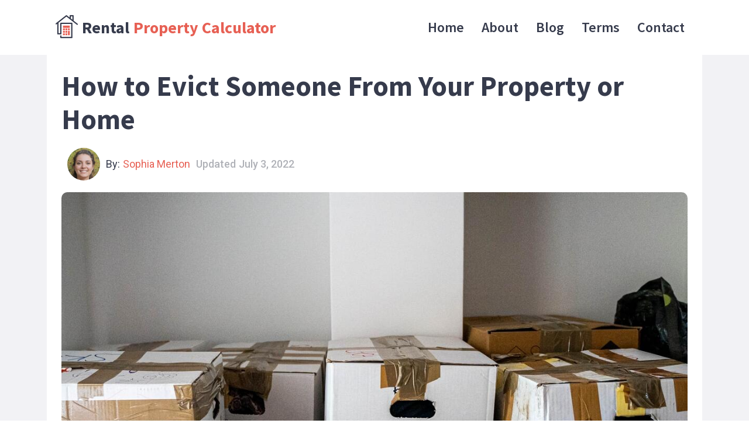

--- FILE ---
content_type: text/html; charset=UTF-8
request_url: https://rentalpropertycalculator.com/how-to-evict-someone/
body_size: 24398
content:
<!DOCTYPE html>
<html dir="ltr" lang="en-US" prefix="og: https://ogp.me/ns#" >
<head>
<meta charset="UTF-8">
<meta name="viewport" content="width=device-width, initial-scale=1.0">
<!-- WP_HEAD() START -->



		<!-- All in One SEO 4.9.3 - aioseo.com -->
	<meta name="description" content="Are you a landlord with a problem tenant or a homeowner with a guest that won&#039;t leave? Let&#039;s look at how to evict someone from your property or home." />
	<meta name="robots" content="max-image-preview:large" />
	<meta name="author" content="Sophia Merton"/>
	<link rel="canonical" href="https://rentalpropertycalculator.com/how-to-evict-someone/" />
	<meta name="generator" content="All in One SEO (AIOSEO) 4.9.3" />
		<meta property="og:locale" content="en_US" />
		<meta property="og:site_name" content="Rental Propert Calculator |" />
		<meta property="og:type" content="article" />
		<meta property="og:title" content="How to Evict Someone From Your Property or Home" />
		<meta property="og:description" content="Are you a landlord with a problem tenant or a homeowner with a guest that won&#039;t leave? Let&#039;s look at how to evict someone from your property or home." />
		<meta property="og:url" content="https://rentalpropertycalculator.com/how-to-evict-someone/" />
		<meta property="og:image" content="https://staging.rentalpropertycalculator.com/wp-content/uploads/2022/02/rpc1.png" />
		<meta property="og:image:secure_url" content="https://staging.rentalpropertycalculator.com/wp-content/uploads/2022/02/rpc1.png" />
		<meta property="article:published_time" content="2022-07-03T12:56:55+00:00" />
		<meta property="article:modified_time" content="2022-07-14T19:05:01+00:00" />
		<meta name="twitter:card" content="summary" />
		<meta name="twitter:title" content="How to Evict Someone From Your Property or Home" />
		<meta name="twitter:description" content="Are you a landlord with a problem tenant or a homeowner with a guest that won&#039;t leave? Let&#039;s look at how to evict someone from your property or home." />
		<meta name="twitter:image" content="https://staging.rentalpropertycalculator.com/wp-content/uploads/2022/02/rpc1.png" />
		<script type="application/ld+json" class="aioseo-schema">
			{"@context":"https:\/\/schema.org","@graph":[{"@type":"Article","@id":"https:\/\/rentalpropertycalculator.com\/how-to-evict-someone\/#article","name":"How to Evict Someone From Your Property or Home","headline":"How to Evict Someone From Your Property or Home","author":{"@id":"https:\/\/rentalpropertycalculator.com\/author\/kelly-brown\/#author"},"publisher":{"@id":"https:\/\/rentalpropertycalculator.com\/#organization"},"image":{"@type":"ImageObject","url":"https:\/\/rentalpropertycalculator.com\/wp-content\/uploads\/2022\/06\/michal-balog-66NaCdBrkCs-unsplash2.jpg","width":1200,"height":628,"caption":"moving boxes of an evicted tenant"},"datePublished":"2022-07-03T07:56:55-05:00","dateModified":"2022-07-14T14:05:01-05:00","inLanguage":"en-US","mainEntityOfPage":{"@id":"https:\/\/rentalpropertycalculator.com\/how-to-evict-someone\/#webpage"},"isPartOf":{"@id":"https:\/\/rentalpropertycalculator.com\/how-to-evict-someone\/#webpage"},"articleSection":"Rental Properties, eviction, how to"},{"@type":"BreadcrumbList","@id":"https:\/\/rentalpropertycalculator.com\/how-to-evict-someone\/#breadcrumblist","itemListElement":[{"@type":"ListItem","@id":"https:\/\/rentalpropertycalculator.com#listItem","position":1,"name":"Home","item":"https:\/\/rentalpropertycalculator.com","nextItem":{"@type":"ListItem","@id":"https:\/\/rentalpropertycalculator.com\/category\/rental-properties\/#listItem","name":"Rental Properties"}},{"@type":"ListItem","@id":"https:\/\/rentalpropertycalculator.com\/category\/rental-properties\/#listItem","position":2,"name":"Rental Properties","item":"https:\/\/rentalpropertycalculator.com\/category\/rental-properties\/","nextItem":{"@type":"ListItem","@id":"https:\/\/rentalpropertycalculator.com\/how-to-evict-someone\/#listItem","name":"How to Evict Someone From Your Property or Home"},"previousItem":{"@type":"ListItem","@id":"https:\/\/rentalpropertycalculator.com#listItem","name":"Home"}},{"@type":"ListItem","@id":"https:\/\/rentalpropertycalculator.com\/how-to-evict-someone\/#listItem","position":3,"name":"How to Evict Someone From Your Property or Home","previousItem":{"@type":"ListItem","@id":"https:\/\/rentalpropertycalculator.com\/category\/rental-properties\/#listItem","name":"Rental Properties"}}]},{"@type":"Organization","@id":"https:\/\/rentalpropertycalculator.com\/#organization","name":"Rental Property Calculator","url":"https:\/\/rentalpropertycalculator.com\/"},{"@type":"Person","@id":"https:\/\/rentalpropertycalculator.com\/author\/kelly-brown\/#author","url":"https:\/\/rentalpropertycalculator.com\/author\/kelly-brown\/","name":"Sophia Merton","image":{"@type":"ImageObject","@id":"https:\/\/rentalpropertycalculator.com\/how-to-evict-someone\/#authorImage","url":"https:\/\/secure.gravatar.com\/avatar\/c6fdc6a9668810c1a94ac8462aaacd9151b94b3fd554d89a04ede2190487825d?s=96&d=mm&r=g","width":96,"height":96,"caption":"Sophia Merton"}},{"@type":"WebPage","@id":"https:\/\/rentalpropertycalculator.com\/how-to-evict-someone\/#webpage","url":"https:\/\/rentalpropertycalculator.com\/how-to-evict-someone\/","name":"How to Evict Someone From Your Property or Home","description":"Are you a landlord with a problem tenant or a homeowner with a guest that won't leave? Let's look at how to evict someone from your property or home.","inLanguage":"en-US","isPartOf":{"@id":"https:\/\/rentalpropertycalculator.com\/#website"},"breadcrumb":{"@id":"https:\/\/rentalpropertycalculator.com\/how-to-evict-someone\/#breadcrumblist"},"author":{"@id":"https:\/\/rentalpropertycalculator.com\/author\/kelly-brown\/#author"},"creator":{"@id":"https:\/\/rentalpropertycalculator.com\/author\/kelly-brown\/#author"},"image":{"@type":"ImageObject","url":"https:\/\/rentalpropertycalculator.com\/wp-content\/uploads\/2022\/06\/michal-balog-66NaCdBrkCs-unsplash2.jpg","@id":"https:\/\/rentalpropertycalculator.com\/how-to-evict-someone\/#mainImage","width":1200,"height":628,"caption":"moving boxes of an evicted tenant"},"primaryImageOfPage":{"@id":"https:\/\/rentalpropertycalculator.com\/how-to-evict-someone\/#mainImage"},"datePublished":"2022-07-03T07:56:55-05:00","dateModified":"2022-07-14T14:05:01-05:00"},{"@type":"WebSite","@id":"https:\/\/rentalpropertycalculator.com\/#website","url":"https:\/\/rentalpropertycalculator.com\/","name":"Rental Propert Calculator","inLanguage":"en-US","publisher":{"@id":"https:\/\/rentalpropertycalculator.com\/#organization"}}]}
		</script>
		<!-- All in One SEO -->

<title>How to Evict Someone From Your Property or Home</title>
<link data-rocket-preload as="style" href="https://fonts.googleapis.com/css?family=Roboto%3A100%2C200%2C300%2C400%2C500%2C600%2C700%2C800%2C900%7CSource%20Sans%20Pro%3A100%2C200%2C300%2C400%2C500%2C600%2C700%2C800%2C900%7CPoppins%3A100%2C200%2C300%2C400%2C500%2C600%2C700%2C800%2C900&#038;display=swap" rel="preload">
<link href="https://fonts.googleapis.com/css?family=Roboto%3A100%2C200%2C300%2C400%2C500%2C600%2C700%2C800%2C900%7CSource%20Sans%20Pro%3A100%2C200%2C300%2C400%2C500%2C600%2C700%2C800%2C900%7CPoppins%3A100%2C200%2C300%2C400%2C500%2C600%2C700%2C800%2C900&#038;display=swap" media="print" onload="this.media=&#039;all&#039;" rel="stylesheet">
<noscript data-wpr-hosted-gf-parameters=""><link rel="stylesheet" href="https://fonts.googleapis.com/css?family=Roboto%3A100%2C200%2C300%2C400%2C500%2C600%2C700%2C800%2C900%7CSource%20Sans%20Pro%3A100%2C200%2C300%2C400%2C500%2C600%2C700%2C800%2C900%7CPoppins%3A100%2C200%2C300%2C400%2C500%2C600%2C700%2C800%2C900&#038;display=swap"></noscript>
<link rel='dns-prefetch' href='//www.googletagmanager.com' />
<link href='https://fonts.gstatic.com' crossorigin rel='preconnect' />
<link rel="alternate" type="application/rss+xml" title="Rental Propert Calculator &raquo; Feed" href="https://rentalpropertycalculator.com/feed/" />
<link rel="alternate" type="application/rss+xml" title="Rental Propert Calculator &raquo; Comments Feed" href="https://rentalpropertycalculator.com/comments/feed/" />
<link rel="alternate" title="oEmbed (JSON)" type="application/json+oembed" href="https://rentalpropertycalculator.com/wp-json/oembed/1.0/embed?url=https%3A%2F%2Frentalpropertycalculator.com%2Fhow-to-evict-someone%2F" />
<link rel="alternate" title="oEmbed (XML)" type="text/xml+oembed" href="https://rentalpropertycalculator.com/wp-json/oembed/1.0/embed?url=https%3A%2F%2Frentalpropertycalculator.com%2Fhow-to-evict-someone%2F&#038;format=xml" />
<style id='wp-img-auto-sizes-contain-inline-css'>
img:is([sizes=auto i],[sizes^="auto," i]){contain-intrinsic-size:3000px 1500px}
/*# sourceURL=wp-img-auto-sizes-contain-inline-css */
</style>
<style id='wp-block-library-inline-css'>
:root{--wp-block-synced-color:#7a00df;--wp-block-synced-color--rgb:122,0,223;--wp-bound-block-color:var(--wp-block-synced-color);--wp-editor-canvas-background:#ddd;--wp-admin-theme-color:#007cba;--wp-admin-theme-color--rgb:0,124,186;--wp-admin-theme-color-darker-10:#006ba1;--wp-admin-theme-color-darker-10--rgb:0,107,160.5;--wp-admin-theme-color-darker-20:#005a87;--wp-admin-theme-color-darker-20--rgb:0,90,135;--wp-admin-border-width-focus:2px}@media (min-resolution:192dpi){:root{--wp-admin-border-width-focus:1.5px}}.wp-element-button{cursor:pointer}:root .has-very-light-gray-background-color{background-color:#eee}:root .has-very-dark-gray-background-color{background-color:#313131}:root .has-very-light-gray-color{color:#eee}:root .has-very-dark-gray-color{color:#313131}:root .has-vivid-green-cyan-to-vivid-cyan-blue-gradient-background{background:linear-gradient(135deg,#00d084,#0693e3)}:root .has-purple-crush-gradient-background{background:linear-gradient(135deg,#34e2e4,#4721fb 50%,#ab1dfe)}:root .has-hazy-dawn-gradient-background{background:linear-gradient(135deg,#faaca8,#dad0ec)}:root .has-subdued-olive-gradient-background{background:linear-gradient(135deg,#fafae1,#67a671)}:root .has-atomic-cream-gradient-background{background:linear-gradient(135deg,#fdd79a,#004a59)}:root .has-nightshade-gradient-background{background:linear-gradient(135deg,#330968,#31cdcf)}:root .has-midnight-gradient-background{background:linear-gradient(135deg,#020381,#2874fc)}:root{--wp--preset--font-size--normal:16px;--wp--preset--font-size--huge:42px}.has-regular-font-size{font-size:1em}.has-larger-font-size{font-size:2.625em}.has-normal-font-size{font-size:var(--wp--preset--font-size--normal)}.has-huge-font-size{font-size:var(--wp--preset--font-size--huge)}.has-text-align-center{text-align:center}.has-text-align-left{text-align:left}.has-text-align-right{text-align:right}.has-fit-text{white-space:nowrap!important}#end-resizable-editor-section{display:none}.aligncenter{clear:both}.items-justified-left{justify-content:flex-start}.items-justified-center{justify-content:center}.items-justified-right{justify-content:flex-end}.items-justified-space-between{justify-content:space-between}.screen-reader-text{border:0;clip-path:inset(50%);height:1px;margin:-1px;overflow:hidden;padding:0;position:absolute;width:1px;word-wrap:normal!important}.screen-reader-text:focus{background-color:#ddd;clip-path:none;color:#444;display:block;font-size:1em;height:auto;left:5px;line-height:normal;padding:15px 23px 14px;text-decoration:none;top:5px;width:auto;z-index:100000}html :where(.has-border-color){border-style:solid}html :where([style*=border-top-color]){border-top-style:solid}html :where([style*=border-right-color]){border-right-style:solid}html :where([style*=border-bottom-color]){border-bottom-style:solid}html :where([style*=border-left-color]){border-left-style:solid}html :where([style*=border-width]){border-style:solid}html :where([style*=border-top-width]){border-top-style:solid}html :where([style*=border-right-width]){border-right-style:solid}html :where([style*=border-bottom-width]){border-bottom-style:solid}html :where([style*=border-left-width]){border-left-style:solid}html :where(img[class*=wp-image-]){height:auto;max-width:100%}:where(figure){margin:0 0 1em}html :where(.is-position-sticky){--wp-admin--admin-bar--position-offset:var(--wp-admin--admin-bar--height,0px)}@media screen and (max-width:600px){html :where(.is-position-sticky){--wp-admin--admin-bar--position-offset:0px}}
/*# sourceURL=/wp-includes/css/dist/block-library/common.min.css */
</style>
<style id='classic-theme-styles-inline-css'>
/*! This file is auto-generated */
.wp-block-button__link{color:#fff;background-color:#32373c;border-radius:9999px;box-shadow:none;text-decoration:none;padding:calc(.667em + 2px) calc(1.333em + 2px);font-size:1.125em}.wp-block-file__button{background:#32373c;color:#fff;text-decoration:none}
/*# sourceURL=/wp-includes/css/classic-themes.min.css */
</style>
<style id='global-styles-inline-css'>
:root{--wp--preset--aspect-ratio--square: 1;--wp--preset--aspect-ratio--4-3: 4/3;--wp--preset--aspect-ratio--3-4: 3/4;--wp--preset--aspect-ratio--3-2: 3/2;--wp--preset--aspect-ratio--2-3: 2/3;--wp--preset--aspect-ratio--16-9: 16/9;--wp--preset--aspect-ratio--9-16: 9/16;--wp--preset--color--black: #000000;--wp--preset--color--cyan-bluish-gray: #abb8c3;--wp--preset--color--white: #ffffff;--wp--preset--color--pale-pink: #f78da7;--wp--preset--color--vivid-red: #cf2e2e;--wp--preset--color--luminous-vivid-orange: #ff6900;--wp--preset--color--luminous-vivid-amber: #fcb900;--wp--preset--color--light-green-cyan: #7bdcb5;--wp--preset--color--vivid-green-cyan: #00d084;--wp--preset--color--pale-cyan-blue: #8ed1fc;--wp--preset--color--vivid-cyan-blue: #0693e3;--wp--preset--color--vivid-purple: #9b51e0;--wp--preset--color--base: #f9f9f9;--wp--preset--color--base-2: #ffffff;--wp--preset--color--contrast: #111111;--wp--preset--color--contrast-2: #636363;--wp--preset--color--contrast-3: #A4A4A4;--wp--preset--color--accent: #cfcabe;--wp--preset--color--accent-2: #c2a990;--wp--preset--color--accent-3: #d8613c;--wp--preset--color--accent-4: #b1c5a4;--wp--preset--color--accent-5: #b5bdbc;--wp--preset--gradient--vivid-cyan-blue-to-vivid-purple: linear-gradient(135deg,rgb(6,147,227) 0%,rgb(155,81,224) 100%);--wp--preset--gradient--light-green-cyan-to-vivid-green-cyan: linear-gradient(135deg,rgb(122,220,180) 0%,rgb(0,208,130) 100%);--wp--preset--gradient--luminous-vivid-amber-to-luminous-vivid-orange: linear-gradient(135deg,rgb(252,185,0) 0%,rgb(255,105,0) 100%);--wp--preset--gradient--luminous-vivid-orange-to-vivid-red: linear-gradient(135deg,rgb(255,105,0) 0%,rgb(207,46,46) 100%);--wp--preset--gradient--very-light-gray-to-cyan-bluish-gray: linear-gradient(135deg,rgb(238,238,238) 0%,rgb(169,184,195) 100%);--wp--preset--gradient--cool-to-warm-spectrum: linear-gradient(135deg,rgb(74,234,220) 0%,rgb(151,120,209) 20%,rgb(207,42,186) 40%,rgb(238,44,130) 60%,rgb(251,105,98) 80%,rgb(254,248,76) 100%);--wp--preset--gradient--blush-light-purple: linear-gradient(135deg,rgb(255,206,236) 0%,rgb(152,150,240) 100%);--wp--preset--gradient--blush-bordeaux: linear-gradient(135deg,rgb(254,205,165) 0%,rgb(254,45,45) 50%,rgb(107,0,62) 100%);--wp--preset--gradient--luminous-dusk: linear-gradient(135deg,rgb(255,203,112) 0%,rgb(199,81,192) 50%,rgb(65,88,208) 100%);--wp--preset--gradient--pale-ocean: linear-gradient(135deg,rgb(255,245,203) 0%,rgb(182,227,212) 50%,rgb(51,167,181) 100%);--wp--preset--gradient--electric-grass: linear-gradient(135deg,rgb(202,248,128) 0%,rgb(113,206,126) 100%);--wp--preset--gradient--midnight: linear-gradient(135deg,rgb(2,3,129) 0%,rgb(40,116,252) 100%);--wp--preset--gradient--gradient-1: linear-gradient(to bottom, #cfcabe 0%, #F9F9F9 100%);--wp--preset--gradient--gradient-2: linear-gradient(to bottom, #C2A990 0%, #F9F9F9 100%);--wp--preset--gradient--gradient-3: linear-gradient(to bottom, #D8613C 0%, #F9F9F9 100%);--wp--preset--gradient--gradient-4: linear-gradient(to bottom, #B1C5A4 0%, #F9F9F9 100%);--wp--preset--gradient--gradient-5: linear-gradient(to bottom, #B5BDBC 0%, #F9F9F9 100%);--wp--preset--gradient--gradient-6: linear-gradient(to bottom, #A4A4A4 0%, #F9F9F9 100%);--wp--preset--gradient--gradient-7: linear-gradient(to bottom, #cfcabe 50%, #F9F9F9 50%);--wp--preset--gradient--gradient-8: linear-gradient(to bottom, #C2A990 50%, #F9F9F9 50%);--wp--preset--gradient--gradient-9: linear-gradient(to bottom, #D8613C 50%, #F9F9F9 50%);--wp--preset--gradient--gradient-10: linear-gradient(to bottom, #B1C5A4 50%, #F9F9F9 50%);--wp--preset--gradient--gradient-11: linear-gradient(to bottom, #B5BDBC 50%, #F9F9F9 50%);--wp--preset--gradient--gradient-12: linear-gradient(to bottom, #A4A4A4 50%, #F9F9F9 50%);--wp--preset--font-size--small: 0.9rem;--wp--preset--font-size--medium: 1.05rem;--wp--preset--font-size--large: clamp(1.39rem, 1.39rem + ((1vw - 0.2rem) * 0.767), 1.85rem);--wp--preset--font-size--x-large: clamp(1.85rem, 1.85rem + ((1vw - 0.2rem) * 1.083), 2.5rem);--wp--preset--font-size--xx-large: clamp(2.5rem, 2.5rem + ((1vw - 0.2rem) * 1.283), 3.27rem);--wp--preset--font-family--body: "Inter", sans-serif;--wp--preset--font-family--heading: Cardo;--wp--preset--font-family--system-sans-serif: -apple-system, BlinkMacSystemFont, avenir next, avenir, segoe ui, helvetica neue, helvetica, Cantarell, Ubuntu, roboto, noto, arial, sans-serif;--wp--preset--font-family--system-serif: Iowan Old Style, Apple Garamond, Baskerville, Times New Roman, Droid Serif, Times, Source Serif Pro, serif, Apple Color Emoji, Segoe UI Emoji, Segoe UI Symbol;--wp--preset--spacing--20: min(1.5rem, 2vw);--wp--preset--spacing--30: min(2.5rem, 3vw);--wp--preset--spacing--40: min(4rem, 5vw);--wp--preset--spacing--50: min(6.5rem, 8vw);--wp--preset--spacing--60: min(10.5rem, 13vw);--wp--preset--spacing--70: 3.38rem;--wp--preset--spacing--80: 5.06rem;--wp--preset--spacing--10: 1rem;--wp--preset--shadow--natural: 6px 6px 9px rgba(0, 0, 0, 0.2);--wp--preset--shadow--deep: 12px 12px 50px rgba(0, 0, 0, 0.4);--wp--preset--shadow--sharp: 6px 6px 0px rgba(0, 0, 0, 0.2);--wp--preset--shadow--outlined: 6px 6px 0px -3px rgb(255, 255, 255), 6px 6px rgb(0, 0, 0);--wp--preset--shadow--crisp: 6px 6px 0px rgb(0, 0, 0);}:root :where(.is-layout-flow) > :first-child{margin-block-start: 0;}:root :where(.is-layout-flow) > :last-child{margin-block-end: 0;}:root :where(.is-layout-flow) > *{margin-block-start: 1.2rem;margin-block-end: 0;}:root :where(.is-layout-constrained) > :first-child{margin-block-start: 0;}:root :where(.is-layout-constrained) > :last-child{margin-block-end: 0;}:root :where(.is-layout-constrained) > *{margin-block-start: 1.2rem;margin-block-end: 0;}:root :where(.is-layout-flex){gap: 1.2rem;}:root :where(.is-layout-grid){gap: 1.2rem;}body .is-layout-flex{display: flex;}.is-layout-flex{flex-wrap: wrap;align-items: center;}.is-layout-flex > :is(*, div){margin: 0;}body .is-layout-grid{display: grid;}.is-layout-grid > :is(*, div){margin: 0;}.has-black-color{color: var(--wp--preset--color--black) !important;}.has-cyan-bluish-gray-color{color: var(--wp--preset--color--cyan-bluish-gray) !important;}.has-white-color{color: var(--wp--preset--color--white) !important;}.has-pale-pink-color{color: var(--wp--preset--color--pale-pink) !important;}.has-vivid-red-color{color: var(--wp--preset--color--vivid-red) !important;}.has-luminous-vivid-orange-color{color: var(--wp--preset--color--luminous-vivid-orange) !important;}.has-luminous-vivid-amber-color{color: var(--wp--preset--color--luminous-vivid-amber) !important;}.has-light-green-cyan-color{color: var(--wp--preset--color--light-green-cyan) !important;}.has-vivid-green-cyan-color{color: var(--wp--preset--color--vivid-green-cyan) !important;}.has-pale-cyan-blue-color{color: var(--wp--preset--color--pale-cyan-blue) !important;}.has-vivid-cyan-blue-color{color: var(--wp--preset--color--vivid-cyan-blue) !important;}.has-vivid-purple-color{color: var(--wp--preset--color--vivid-purple) !important;}.has-black-background-color{background-color: var(--wp--preset--color--black) !important;}.has-cyan-bluish-gray-background-color{background-color: var(--wp--preset--color--cyan-bluish-gray) !important;}.has-white-background-color{background-color: var(--wp--preset--color--white) !important;}.has-pale-pink-background-color{background-color: var(--wp--preset--color--pale-pink) !important;}.has-vivid-red-background-color{background-color: var(--wp--preset--color--vivid-red) !important;}.has-luminous-vivid-orange-background-color{background-color: var(--wp--preset--color--luminous-vivid-orange) !important;}.has-luminous-vivid-amber-background-color{background-color: var(--wp--preset--color--luminous-vivid-amber) !important;}.has-light-green-cyan-background-color{background-color: var(--wp--preset--color--light-green-cyan) !important;}.has-vivid-green-cyan-background-color{background-color: var(--wp--preset--color--vivid-green-cyan) !important;}.has-pale-cyan-blue-background-color{background-color: var(--wp--preset--color--pale-cyan-blue) !important;}.has-vivid-cyan-blue-background-color{background-color: var(--wp--preset--color--vivid-cyan-blue) !important;}.has-vivid-purple-background-color{background-color: var(--wp--preset--color--vivid-purple) !important;}.has-black-border-color{border-color: var(--wp--preset--color--black) !important;}.has-cyan-bluish-gray-border-color{border-color: var(--wp--preset--color--cyan-bluish-gray) !important;}.has-white-border-color{border-color: var(--wp--preset--color--white) !important;}.has-pale-pink-border-color{border-color: var(--wp--preset--color--pale-pink) !important;}.has-vivid-red-border-color{border-color: var(--wp--preset--color--vivid-red) !important;}.has-luminous-vivid-orange-border-color{border-color: var(--wp--preset--color--luminous-vivid-orange) !important;}.has-luminous-vivid-amber-border-color{border-color: var(--wp--preset--color--luminous-vivid-amber) !important;}.has-light-green-cyan-border-color{border-color: var(--wp--preset--color--light-green-cyan) !important;}.has-vivid-green-cyan-border-color{border-color: var(--wp--preset--color--vivid-green-cyan) !important;}.has-pale-cyan-blue-border-color{border-color: var(--wp--preset--color--pale-cyan-blue) !important;}.has-vivid-cyan-blue-border-color{border-color: var(--wp--preset--color--vivid-cyan-blue) !important;}.has-vivid-purple-border-color{border-color: var(--wp--preset--color--vivid-purple) !important;}.has-vivid-cyan-blue-to-vivid-purple-gradient-background{background: var(--wp--preset--gradient--vivid-cyan-blue-to-vivid-purple) !important;}.has-light-green-cyan-to-vivid-green-cyan-gradient-background{background: var(--wp--preset--gradient--light-green-cyan-to-vivid-green-cyan) !important;}.has-luminous-vivid-amber-to-luminous-vivid-orange-gradient-background{background: var(--wp--preset--gradient--luminous-vivid-amber-to-luminous-vivid-orange) !important;}.has-luminous-vivid-orange-to-vivid-red-gradient-background{background: var(--wp--preset--gradient--luminous-vivid-orange-to-vivid-red) !important;}.has-very-light-gray-to-cyan-bluish-gray-gradient-background{background: var(--wp--preset--gradient--very-light-gray-to-cyan-bluish-gray) !important;}.has-cool-to-warm-spectrum-gradient-background{background: var(--wp--preset--gradient--cool-to-warm-spectrum) !important;}.has-blush-light-purple-gradient-background{background: var(--wp--preset--gradient--blush-light-purple) !important;}.has-blush-bordeaux-gradient-background{background: var(--wp--preset--gradient--blush-bordeaux) !important;}.has-luminous-dusk-gradient-background{background: var(--wp--preset--gradient--luminous-dusk) !important;}.has-pale-ocean-gradient-background{background: var(--wp--preset--gradient--pale-ocean) !important;}.has-electric-grass-gradient-background{background: var(--wp--preset--gradient--electric-grass) !important;}.has-midnight-gradient-background{background: var(--wp--preset--gradient--midnight) !important;}.has-small-font-size{font-size: var(--wp--preset--font-size--small) !important;}.has-medium-font-size{font-size: var(--wp--preset--font-size--medium) !important;}.has-large-font-size{font-size: var(--wp--preset--font-size--large) !important;}.has-x-large-font-size{font-size: var(--wp--preset--font-size--x-large) !important;}:where(.wp-site-blocks *:focus){outline-width:2px;outline-style:solid}
/*# sourceURL=global-styles-inline-css */
</style>
<link rel='stylesheet' id='oxygen-css' href='https://rentalpropertycalculator.com/wp-content/plugins/oxygen/component-framework/oxygen.css?ver=4.9.5' media='all' />
<link rel='stylesheet' id='yarpp-thumbnails-css' href='https://rentalpropertycalculator.com/wp-content/plugins/yet-another-related-posts-plugin/style/styles_thumbnails.css?ver=5.30.11' media='all' />
<style id='yarpp-thumbnails-inline-css'>
.yarpp-thumbnails-horizontal .yarpp-thumbnail {width: 310px;height: 350px;margin: 5px;margin-left: 0px;}.yarpp-thumbnail > img, .yarpp-thumbnail-default {width: 300px;height: 300px;margin: 5px;}.yarpp-thumbnails-horizontal .yarpp-thumbnail-title {margin: 7px;margin-top: 0px;width: 300px;}.yarpp-thumbnail-default > img {min-height: 300px;min-width: 300px;}
/*# sourceURL=yarpp-thumbnails-inline-css */
</style>
<script src="https://rentalpropertycalculator.com/wp-includes/js/jquery/jquery.min.js?ver=3.7.1" id="jquery-core-js"></script>

<!-- Google tag (gtag.js) snippet added by Site Kit -->
<!-- Google Analytics snippet added by Site Kit -->
<script src="https://www.googletagmanager.com/gtag/js?id=G-KQK1GX4MFC" id="google_gtagjs-js" async></script>
<script id="google_gtagjs-js-after">
window.dataLayer = window.dataLayer || [];function gtag(){dataLayer.push(arguments);}
gtag("set","linker",{"domains":["rentalpropertycalculator.com"]});
gtag("js", new Date());
gtag("set", "developer_id.dZTNiMT", true);
gtag("config", "G-KQK1GX4MFC");
//# sourceURL=google_gtagjs-js-after
</script>
<link rel="https://api.w.org/" href="https://rentalpropertycalculator.com/wp-json/" /><link rel="alternate" title="JSON" type="application/json" href="https://rentalpropertycalculator.com/wp-json/wp/v2/posts/437" /><link rel="EditURI" type="application/rsd+xml" title="RSD" href="https://rentalpropertycalculator.com/xmlrpc.php?rsd" />
<meta name="generator" content="WordPress 6.9" />
<link rel='shortlink' href='https://rentalpropertycalculator.com/?p=437' />
<meta name="generator" content="Site Kit by Google 1.170.0" /><style>.oxygen-oxy-ou_countdown-oucd_timezone .select2-container--default .select2-selection--single .select2-selection__rendered{color: #fff!important;}</style><style class='wp-fonts-local'>
@font-face{font-family:Inter;font-style:normal;font-weight:300 900;font-display:fallback;src:url('https://rentalpropertycalculator.com/wp-content/themes/oxygen-is-not-a-theme/assets/fonts/inter/Inter-VariableFont_slnt,wght.woff2') format('woff2');font-stretch:normal;}
@font-face{font-family:Cardo;font-style:normal;font-weight:400;font-display:fallback;src:url('https://rentalpropertycalculator.com/wp-content/themes/oxygen-is-not-a-theme/assets/fonts/cardo/cardo_normal_400.woff2') format('woff2');}
@font-face{font-family:Cardo;font-style:italic;font-weight:400;font-display:fallback;src:url('https://rentalpropertycalculator.com/wp-content/themes/oxygen-is-not-a-theme/assets/fonts/cardo/cardo_italic_400.woff2') format('woff2');}
@font-face{font-family:Cardo;font-style:normal;font-weight:700;font-display:fallback;src:url('https://rentalpropertycalculator.com/wp-content/themes/oxygen-is-not-a-theme/assets/fonts/cardo/cardo_normal_700.woff2') format('woff2');}
</style>
<link rel="icon" href="https://rentalpropertycalculator.com/wp-content/uploads/2022/06/rpc_logo_housecalc.png" sizes="32x32" />
<link rel="icon" href="https://rentalpropertycalculator.com/wp-content/uploads/2022/06/rpc_logo_housecalc.png" sizes="192x192" />
<link rel="apple-touch-icon" href="https://rentalpropertycalculator.com/wp-content/uploads/2022/06/rpc_logo_housecalc.png" />
<meta name="msapplication-TileImage" content="https://rentalpropertycalculator.com/wp-content/uploads/2022/06/rpc_logo_housecalc.png" />
<link rel='stylesheet' id='oxygen-cache-8-css' href='//rentalpropertycalculator.com/wp-content/uploads/oxygen/css/8.css?cache=1717789787&#038;ver=6.9' media='all' />
<link rel='stylesheet' id='oxygen-cache-360-css' href='//rentalpropertycalculator.com/wp-content/uploads/oxygen/css/360.css?cache=1717789785&#038;ver=6.9' media='all' />
<link rel='stylesheet' id='oxygen-universal-styles-css' href='//rentalpropertycalculator.com/wp-content/uploads/oxygen/css/universal.css?cache=1759001740&#038;ver=6.9' media='all' />
<!-- END OF WP_HEAD() -->
<meta name="generator" content="WP Rocket 3.20.3" data-wpr-features="wpr_preload_links wpr_desktop" /></head>
<body class="wp-singular post-template-default single single-post postid-437 single-format-standard wp-embed-responsive wp-theme-oxygen-is-not-a-theme  oxygen-body" >




						<section id="section-1-8" class=" ct-section" ><div data-rocket-location-hash="387d5583d2cceb1f8d89ccadfb2764c5" class="ct-section-inner-wrap"><a id="link-2-8" class="ct-link " href="/" target="_self"  ><img  id="image-3-8" alt="" src="https://rentalpropertycalculator.com/wp-content/uploads/2022/06/rpc_logo_housecalc.png" class="ct-image"/><div id="text_block-4-8" class="ct-text-block " >Rental<br></div><div id="text_block-5-8" class="ct-text-block" >Property Calculator<br></div></a><nav id="_nav_menu-6-8" class="oxy-nav-menu oxy-nav-menu-dropdowns oxy-nav-menu-dropdown-arrow" ><div class='oxy-menu-toggle'><div class='oxy-nav-menu-hamburger-wrap'><div class='oxy-nav-menu-hamburger'><div class='oxy-nav-menu-hamburger-line'></div><div class='oxy-nav-menu-hamburger-line'></div><div class='oxy-nav-menu-hamburger-line'></div></div></div></div><div class="menu-main-container"><ul id="menu-main" class="oxy-nav-menu-list"><li id="menu-item-325" class="menu-item menu-item-type-post_type menu-item-object-page menu-item-home menu-item-325"><a href="https://rentalpropertycalculator.com/">Home</a></li>
<li id="menu-item-324" class="menu-item menu-item-type-post_type menu-item-object-page menu-item-324"><a href="https://rentalpropertycalculator.com/about-us/">About</a></li>
<li id="menu-item-323" class="menu-item menu-item-type-post_type menu-item-object-page menu-item-323"><a href="https://rentalpropertycalculator.com/blog/">Blog</a></li>
<li id="menu-item-420" class="menu-item menu-item-type-post_type menu-item-object-post menu-item-420"><a href="https://rentalpropertycalculator.com/real-estate-terms-definitions/">Terms</a></li>
<li id="menu-item-322" class="menu-item menu-item-type-post_type menu-item-object-page menu-item-322"><a href="https://rentalpropertycalculator.com/contact/">Contact</a></li>
</ul></div></nav></div></section><section id="section-2-360" class=" ct-section" ><div data-rocket-location-hash="903d595e6aaa633e4d51b7df14381153" class="ct-section-inner-wrap"><div id="div_block-7-360" class="ct-div-block" ><h1 id="headline-126-360" class="ct-headline repeater-title"><span id="span-128-360" class="ct-span" ><a href='https://rentalpropertycalculator.com/how-to-evict-someone/'>How to Evict Someone From Your Property or Home</a></span></h1><div id="div_block-10-360" class="ct-div-block" ><img  id="image-11-360" alt="" src="https://secure.gravatar.com/avatar/c6fdc6a9668810c1a94ac8462aaacd9151b94b3fd554d89a04ede2190487825d?s=96&d=mm&r=g" class="ct-image"/><div id="div_block-130-360" class="ct-div-block" ><div id="text_block-12-360" class="ct-text-block" >By:</div><div id="text_block-13-360" class="ct-text-block" ><span id="span-14-360" class="ct-span" >Sophia Merton</span></div></div><div id="div_block-136-360" class="ct-div-block" ><div id="text_block-16-360" class="ct-text-block" >Updated</div><div id="text_block-19-360" class="ct-text-block" ><span id="span-20-360" class="ct-span" >July 3, 2022</span></div></div></div><img  id="image-22-360" alt="" src="https://rentalpropertycalculator.com/wp-content/uploads/2022/06/michal-balog-66NaCdBrkCs-unsplash2.jpg" class="ct-image"/></div><div id="text_block-3-360" class="ct-text-block" ><span id="span-4-360" class="ct-span oxy-stock-content-styles" ><p>When a person, whether they are a guest or a tenant, won’t leave your property when they have been asked to, it can be incredibly distressing. Learning how to evict someone from your property or home as it is outlined in your state laws is essential to ensure that you are following the law.</p>
<p>If you are a landlord that is evicting a tenant with cause, there are specific procedures you need to follow. <span style="text-decoration: underline;">If you don’t follow these procedures, a tenant can mount a defense against the eviction and you might not win the suit.</span></p>
<p>In cases where a house guest has overstayed their welcome, you will need to follow a different course of action.</p>
<p>Let’s take a look at how to evict someone from a property, whether they are a house guest that has overstayed their welcome or a tenant that refuses to move out by the deadline outlined on the notice of termination.</p>
<div class="lwptoc lwptoc-autoWidth lwptoc-light lwptoc-notInherit" data-smooth-scroll="0"><div class="lwptoc_i">    <div class="lwptoc_header" style="font-size:32px;">
        <b class="lwptoc_title">Contents</b>            </div>
<div class="lwptoc_items lwptoc_items-visible" style="font-size:16px;">
    <div class="lwptoc_itemWrap"><div class="lwptoc_item">    <a href="#what_is_an_eviction">
                <span class="lwptoc_item_label">What Is an Eviction?</span>
    </a>
    </div><div class="lwptoc_item">    <a href="#what_makes_a_person_a_tenant">
                <span class="lwptoc_item_label">What Makes a Person a Tenant?</span>
    </a>
    </div><div class="lwptoc_item">    <a href="#can_a_person_be_a_tenant_even_if_you_dont_have_a_written_lease">
                <span class="lwptoc_item_label">Can a Person Be a Tenant Even If You Don’t Have a Written Lease?</span>
    </a>
    </div><div class="lwptoc_item">    <a href="#how_to_evict_a_tenant_from_your_property">
                <span class="lwptoc_item_label">How to Evict a Tenant From Your Property</span>
    </a>
    <div class="lwptoc_itemWrap"><div class="lwptoc_item">    <a href="#notices_for_termination_with_cause">
                <span class="lwptoc_item_label">Notices For Termination With Cause</span>
    </a>
    </div><div class="lwptoc_item">    <a href="#notices_for_termination_without_cause">
                <span class="lwptoc_item_label">Notices For Termination Without Cause</span>
    </a>
    </div><div class="lwptoc_item">    <a href="#possible_tenant_defenses">
                <span class="lwptoc_item_label">Possible Tenant Defenses</span>
    </a>
    </div><div class="lwptoc_item">    <a href="#how_to_remove_a_tenant_after_an_eviction_suit">
                <span class="lwptoc_item_label">How to Remove a Tenant After an Eviction Suit</span>
    </a>
    </div><div class="lwptoc_item">    <a href="#what_to_do_with_abandoned_property_after_an_eviction">
                <span class="lwptoc_item_label">What to Do With Abandoned Property After an Eviction</span>
    </a>
    </div></div></div><div class="lwptoc_item">    <a href="#when_does_a_houseguest_become_a_tenant">
                <span class="lwptoc_item_label">When Does a Houseguest Become a Tenant?</span>
    </a>
    </div><div class="lwptoc_item">    <a href="#what_is_the_difference_between_a_guest_and_a_tenant">
                <span class="lwptoc_item_label">What Is the Difference Between a Guest and a Tenant?</span>
    </a>
    </div><div class="lwptoc_item">    <a href="#how_to_evict_a_guest_from_your_home">
                <span class="lwptoc_item_label">How to Evict a Guest From Your Home</span>
    </a>
    <div class="lwptoc_itemWrap"><div class="lwptoc_item">    <a href="#express_clearly_that_you_want_them_to_leave">
                <span class="lwptoc_item_label">Express Clearly That You Want Them to Leave</span>
    </a>
    </div><div class="lwptoc_item">    <a href="#call_the_cops">
                <span class="lwptoc_item_label">Call the Cops</span>
    </a>
    </div><div class="lwptoc_item">    <a href="#is_there_a_formal_eviction_process_for_unwanted_houseguests">
                <span class="lwptoc_item_label">Is There a Formal Eviction Process For Unwanted Houseguests?</span>
    </a>
    </div></div></div><div class="lwptoc_item">    <a href="#understanding_how_to_evict_someone_from_your_property_or_home_is_essential_for_any_property_owner">
                <span class="lwptoc_item_label">Understanding How to Evict Someone From Your Property or Home Is Essential For Any Property Owner</span>
    </a>
    </div><div class="lwptoc_item">    <a href="#related_posts">
                <span class="lwptoc_item_label">Related posts:</span>
    </a>
    </div></div></div>
</div></div><h3><span id="what_is_an_eviction">What Is an Eviction?</span></h3>
<figure id="attachment_438" aria-describedby="caption-attachment-438" style="width: 640px" class="wp-caption alignnone"><img loading="lazy" decoding="async" class="wp-image-438 size-full" src="https://rentalpropertycalculator.com/wp-content/uploads/2022/06/mortgage-g38dbab154_640.png" alt="illustration of someone being evicted from property" width="640" height="481" srcset="https://rentalpropertycalculator.com/wp-content/uploads/2022/06/mortgage-g38dbab154_640.png 640w, https://rentalpropertycalculator.com/wp-content/uploads/2022/06/mortgage-g38dbab154_640-300x225.png 300w" sizes="auto, (max-width: 640px) 100vw, 640px"><figcaption id="caption-attachment-438" class="wp-caption-text">An eviction is the court-ordered removal of a person from a property.</figcaption></figure>
<p><a href="https://www.investopedia.com/terms/e/eviction.asp">An eviction</a> is a legal process through which a tenant can be removed from a property by a landlord. Evictions can happen for a number of reasons, but one of the most common causes of eviction is lease violations.</p>
<p>The laws guiding eviction tend to be fairly similar, but the specifics vary depending on which state you’re in.</p>
<p><strong>Landlords aren’t allowed to evict a tenant without a reason that is considered valid.</strong> The state where the property is located much legally recognize the reason as valid in order for the eviction to be legal.</p>
<p>The reasons a tenant can be evicted should be outlined in the lease paperwork. Some reasons that could be listed include:</p>
<ul>
<li aria-level="1">Repeatedly paying rent late</li>
<li aria-level="1">Failing to <a href="https://www.nolo.com/legal-encyclopedia/state-laws-on-termination-for-nonpayment-of-rent.html">pay rent</a></li>
<li aria-level="1">Behaving in a way that inconveniences or interferes with other tenants</li>
<li aria-level="1">Using a commercial property as a personal residence</li>
<li aria-level="1">Having too many people living in the residence</li>
<li aria-level="1">Causing damage to the property</li>
<li aria-level="1">Refusing a legal and reasonable change to the terms of the lease or rent</li>
<li aria-level="1">Using the property for purposes that are illegal</li>
</ul>
<p>Sometimes, a tenant will be evicted for reasons that don’t have anything to do with their behavior. A landlord can sometimes evict a tenant if they want to renovate it in a way that means the tenant can’t occupy it or if they want to live in it themselves.</p>
<p>If a landlord wants to convert a building into a condo or another type of cooperative, or if they want to demolish it, <span style="text-decoration: underline;">they will typically need to get approval from the government</span>.</p>
<p>The reasoning behind an eviction can vary depending on the eviction laws in the state the property is in, how the landlord is allowing a tenant to use a property, and the type of property the tenant is renting.</p>
<h3><span id="what_makes_a_person_a_tenant">What Makes a Person a Tenant?</span></h3>
<figure id="attachment_439" aria-describedby="caption-attachment-439" style="width: 640px" class="wp-caption alignnone"><img loading="lazy" decoding="async" class="wp-image-439 size-full" src="https://rentalpropertycalculator.com/wp-content/uploads/2022/06/chris-robert-ryDtcapIas-unsplash.jpg" alt="for rent sign on property with recent eviction" width="640" height="427" srcset="https://rentalpropertycalculator.com/wp-content/uploads/2022/06/chris-robert-ryDtcapIas-unsplash.jpg 640w, https://rentalpropertycalculator.com/wp-content/uploads/2022/06/chris-robert-ryDtcapIas-unsplash-300x200.jpg 300w" sizes="auto, (max-width: 640px) 100vw, 640px"><figcaption id="caption-attachment-439" class="wp-caption-text">Understanding the difference between a tenant and a guest is important when you are working to determine the legal path you must take to remove someone from your property.</figcaption></figure>
<p>When you rent an apartment from a landlord to live in, it’s quite clear that you are a tenant. However, sometimes it isn’t as straightforward whether or not a person is considered a tenant. This is important because the proper legal process of evicting or removing someone from your property will depend on whether they are a tenant or not.</p>
<p><strong>A person is generally considered a tenant if they have agreed to pay rent to live somewhere, whether or not the payment has actually been made.</strong></p>
<p>This means that even if a person only sleeping on a couch or using a part of a home, they are considered a tenant if they pay rent or have agreed to pay rent.</p>
<p>While most people pay rent in the form of money, people might also pay in work or trade.</p>
<p><strong>A person that hasn’t ever paid money, given you anything of value, performed work for you, and never agreed to do any of those things in exchange for a place to stay is most likely not legally considered a tenant.</strong></p>
<p>However, if they have agreed to pay or otherwise compensate you for spending time in the property, even if they didn’t hold up their end of the bargain, they are considered a tenant in most cases.</p>
<p>While landlord-tenant laws are commonly similar between places, there can be variations in the details so it’s important to become familiar with any laws on the books in your state and your city.</p>
<h3><span id="can_a_person_be_a_tenant_even_if_you_dont_have_a_written_lease">Can a Person Be a Tenant Even If You Don’t Have a Written Lease?</span></h3>
<figure id="attachment_440" aria-describedby="caption-attachment-440" style="width: 640px" class="wp-caption alignnone"><img loading="lazy" decoding="async" class="size-full wp-image-440" src="https://rentalpropertycalculator.com/wp-content/uploads/2022/06/adrian-swancar-imAfCYq7KH0-unsplash.jpg" alt="person staying on couch that won't leave rental property" width="640" height="427" srcset="https://rentalpropertycalculator.com/wp-content/uploads/2022/06/adrian-swancar-imAfCYq7KH0-unsplash.jpg 640w, https://rentalpropertycalculator.com/wp-content/uploads/2022/06/adrian-swancar-imAfCYq7KH0-unsplash-300x200.jpg 300w" sizes="auto, (max-width: 640px) 100vw, 640px"><figcaption id="caption-attachment-440" class="wp-caption-text">A written lease isn't necessary for a person to be legally considered a tenant. If you're trying to remove someone from your home and they are technically a tenant, you'll have to go through a formal eviction process even if you never signed a rental agreement.</figcaption></figure>
<p>Even if there isn’t a written lease, a person can become a tenant. A written contract isn’t necessary to create an agreement to rent a property.</p>
<p><strong>A verbal agreement is enough to create a landlord-tenant agreement.</strong> The way two people behave can also create a landlord-tenant relationship. For instance, if one individual gives the owner of a property money regularly, and the property owner receives and accepts this money, this could be legally understood to be a landlord-tenant relationship.</p>
<p>If you have a written agreement with someone that’s living in your home that says that they are not a tenant, it’s worth understanding that they still might be considered a tenant legally regardless of what is written in the contract if they are paying rent.</p>
<h3><span id="how_to_evict_a_tenant_from_your_property">How to Evict a Tenant From Your Property</span></h3>
<p>You can find the requirements to end a tenancy within the laws of your state. The precise procedure varies by state in terms of how termination notices and eviction papers are written as well as served.</p>
<h4><span id="notices_for_termination_with_cause">Notices For Termination With Cause</span></h4>
<p>In general, there are three different types of termination notices you can use when you want a tenant out of your property.</p>
<p>The first is known as <b>pay rent or quit notices</b>, which are usually given by landlords to tenants when they have failed to pay the rent. In most states, the landlord will give the tenant somewhere between three and five days to either pay the rent they owe or “quit,” i.e., move out.</p>
<p>The second is known as <b>cure or quit notices</b>. These are commonly given to tenants by landlords when the tenant violated a condition or term of the rental agreement. For example, if someone kept a pet even though there was a no-pet clause in the lease or they broke the rules repeatedly about excessive noise.</p>
<p>A tenant typically has a specific amount of time in order to “cure” (i.e., fix) the violation. If they don’t correct the lease violation, they need to move out, or else they could be at the receiving end of an eviction lawsuit.</p>
<p><b>Unconditional quit notices </b>are the third type of notice for termination with cause. These are the harshest of these notices, as they order tenants to move out without any opportunity to correct a lease violation or pay the rent. A tenant usually has to have behaved in certain ways in order to receive this type of notice, such as:</p>
<ul>
<li aria-level="1">Causing serious damage to the property</li>
<li aria-level="1">Paying the rent late on a number of occasions</li>
<li aria-level="1">Violating a significant rental agreement clause repeatedly</li>
<li aria-level="1">Engaged in serious illegal activity on the property</li>
</ul>
<p>Landlords aren’t always required to let tenants fix their lease violations or pay the rent. Whether or not landlords have to give tenants this opportunity depends on the state. In states where landlords don’t have to give tenants this chance, landlords have the choice to use unconditional quit notices immediately in the eviction process.</p>
<p>If a tenant receives notice but doesn’t make the necessary changes, such as paying the rent or fixing the lease violation by the deadline listed in the notice, the landlord can begin the process of filing for an eviction lawsuit.</p>
<h4><span id="notices_for_termination_without_cause">Notices For Termination Without Cause</span></h4>
<p>When a landlord doesn’t have cause to evict a tenant, they usually aren’t able to legally terminate the tenancy for an individual that has a fixed-term lease.</p>
<p><strong>For short-term rental agreements such as a month-to-month, however, landlords have the ability to terminate the agreement without cause.</strong> In these instances, the landlord just has to provide a specific amount of notice to the tenant, which is outlined in the state laws.</p>
<p>If your property is in a place that has rent control laws, however, you might not be able to terminate shorter-term rental agreements without cause.</p>
<p><i>Considering buying a foreclosed property as an investment? Before you do, take a look at our article about </i><a href="https://rentalpropertycalculator.com/buying-foreclosed-property-risky/"><i>what makes buying foreclosed property risky</i></a><i>.</i></p>
<h4><span id="possible_tenant_defenses">Possible Tenant Defenses</span></h4>
<p>If you’ve begun an eviction suit against a tenant, it’s worth understanding the possible defenses they might use and what this means.</p>
<p>The eviction process could be weeks or even months longer if a tenant decides they want to <a href="https://www.consumerfinance.gov/coronavirus/mortgage-and-housing-assistance/renter-protections/what-to-do-if-youre-facing-eviction/">mount a defense</a> against the suit. In an effort to dismiss or delay the case, the tenant can argue that there were mistakes made in either the eviction complaint or the notice. Additionally, they can point to improper delivery of either of these documents.</p>
<p><strong>When a court is deciding on an eviction suit, they will often take the past action of a landlord into account.</strong> They will be less likely to find in favor of eviction if they find that a landlord evicted the tenant out of retaliation against the tenant or if the landlord failed to keep the property habitable and safe.</p>
<h4><span id="how_to_remove_a_tenant_after_an_eviction_suit">How to Remove a Tenant After an Eviction Suit</span></h4>
<figure id="attachment_441" aria-describedby="caption-attachment-441" style="width: 640px" class="wp-caption alignnone"><img loading="lazy" decoding="async" class="wp-image-441 size-full" src="https://rentalpropertycalculator.com/wp-content/uploads/2022/06/matt-popovich-7mqsZsE6FaU-unsplash.jpg" alt="police car on their way to physically remove tenant from property" width="640" height="346" srcset="https://rentalpropertycalculator.com/wp-content/uploads/2022/06/matt-popovich-7mqsZsE6FaU-unsplash.jpg 640w, https://rentalpropertycalculator.com/wp-content/uploads/2022/06/matt-popovich-7mqsZsE6FaU-unsplash-300x162.jpg 300w" sizes="auto, (max-width: 640px) 100vw, 640px"><figcaption id="caption-attachment-441" class="wp-caption-text">If you win an eviction suit and the tenant still won't leave on their own, it's important to follow the law regarding physically removing an evicted tenant from the property. This commonly entails enlisting the help of local law enforcement.</figcaption></figure>
<p>If you go through the eviction process and you win the suit, the court will issue a judgment for possession of the property. In some cases, the tenant will even be ordered to pay you any rent they have yet to pay.</p>
<p><strong>Even if you win the eviction suit, though, you can’t simply turn off the utilities and lock a tenant out in order to get rid of them.</strong> There are state and local laws that outline how tenants can be physically removed from a property, and landlords need to follow these to stay within the bounds of the law.</p>
<p>In many cases, this will mean that you’ll need to enlist the help of a local law enforcement officer in order to physically remove an evicted tenant from your property.</p>
<h4><span id="what_to_do_with_abandoned_property_after_an_eviction">What to Do With Abandoned Property After an Eviction</span></h4>
<p><strong>When you’ve evicted someone from your property and they’ve left behind personal property, you’ll want to turn to your state laws to understand how you can dispose of the property legally.</strong> In a handful of states, once the tenants move out you can freely dispose of any property that they leave behind. However, even in the states where it is legal to throw away a tenant's property after they have moved out, it’s still required that you only get rid of personal property belonging to a tenant when it is abundantly clear that the tenant intends to turn the place over to you and has left permanently.</p>
<p>Many state laws require that you follow specific procedures of storage and notification when you’re dealing with abandoned property.</p>
<p><i>Are you wondering how to figure out how much your property is worth based on the amount of income you receive in rent? Take a look at our post about </i><a href="https://rentalpropertycalculator.com/calculate-value-rental-income/"><i>how to calculate property value based on rental income</i></a><i>.</i></p>
<h3><span id="when_does_a_houseguest_become_a_tenant">When Does a Houseguest Become a Tenant?</span></h3>
<p>Someone who was once a guest can become a tenant, technically, through both the actions of the property owner and the actions of the guest.</p>
<p>Let’s say, for example, that you have a friend that is in need of a place to stay for a period of time. If the individual offers to help with expenses while they’re staying there and gives you some money, they actually might legally be considered a tenant by your state laws. This can be the case even if you haven’t made a written agreement.</p>
<p>Guests can also become tenants through actions like:</p>
<ul>
<li aria-level="1">Having their own key to a property</li>
<li aria-level="1">Not having another residence</li>
<li aria-level="1">Receiving mail at the property</li>
<li aria-level="1">Offering something (or promising to) in exchange for staying at the property</li>
<li aria-level="1">Moving in significant personal belongings or furniture</li>
</ul>
<p>If you’re a landlord, you should also be concerned with how a guest becomes a tenant. For example, if someone is letting their romantic partner stay over for a few nights occasionally, they are most likely a guest. If they’ve moved over permanent items such as furniture, though, they are moving into the territory of being a tenant.</p>
<p>College students that are returning home for a weekend would be considered guests. However, if they return home to take a semester off or for the entire summer, they become tenants.</p>
<h3><span id="what_is_the_difference_between_a_guest_and_a_tenant">What Is the Difference Between a Guest and a Tenant?</span></h3>
<p>It’s one thing to try and evict someone with whom you have a clear-cut relationship as landlord and tenant. However, things can get murkier when the line between guest and tenant is blurred.</p>
<p>As discussed above, a tenant will have agreed to pay rent and commonly has a written or verbal rental agreement. <strong>A house guest, on the other hand, is someone that is only temporarily staying at a property without paying rent.</strong></p>
<p>Different states have varying laws in terms of how long a guest must be in a home before they are considered a tenant. If you have a friend, relative, or guest that has overstayed their welcome, it can be tricky to figure out how to get them out of your house. If you’ve asked them to leave and they won’t, they are technically trespassing on your property.</p>
<h3><span id="how_to_evict_a_guest_from_your_home">How to Evict a Guest From Your Home</span></h3>
<p>If there is a guest in your home that won’t leave despite having been asked to leave, they are technically committing the crime known as trespassing. The situation can get even more complicated, unfortunately, if you involve the police and they understand the guest to be a tenant.</p>
<p>Different states have laws that outline the definition of trespassing. In most states, though, it refers to the action of entering or remaining on a property without the permission of a resident or the owner.</p>
<p><strong>Even if you initially told someone that they could stay at your home, they are trespassing if they don’t leave when you ask.</strong></p>
<p>There are often different levels or degrees of trespassing in a number of states. Depending on the situation and the type of property, there are usually increasing penalties.</p>
<h4><span id="express_clearly_that_you_want_them_to_leave">Express Clearly That You Want Them to Leave</span></h4>
<p>The first step, if you haven’t done so already, is to communicate clearly to the individual that they are no longer welcome. It can be tricky to tell relatives or friends that you don’t want them in your house anymore, but you will need to make it explicit that you want them to leave if you have previously given them permission to stay at your home. If you haven’t made it clear that they aren’t welcome anymore, and you told them at an earlier time they could stay, they might not be breaking any laws.</p>
<p><span style="text-decoration: underline;">It’s important to be very clear when communicating to someone that you’d like them to leave your property.</span> This is not the time for dropping hints and expecting that the other person should “know” that you want them gone. You will want to explicitly tell them that you want them to leave the property.</p>
<p>If you’ve already made it abundantly clear that the individual isn’t welcome, it’s time to call the cops.</p>
<h4><span id="call_the_cops">Call the Cops</span></h4>
<p>Having the police help remove an unwanted guest from your property can be more difficult than you might imagine. <strong>Because cops are reasonably concerned that a houseguest is actually a tenant, they are usually somewhat wary of getting involved in this type of dispute.</strong></p>
<p>The police understand that if the houseguest is actually a tenant, the owner of the property needs to follow the legal procedure before the individual can be removed from the property.</p>
<p>Though the laws vary between states, landlords in most states have to terminate a tenancy formally through the proper delivery of a written notice. If the tenant doesn’t leave by the deadline that is outlined in the notice, an eviction lawsuit can be filed by the landlord. Only once the lawsuit has been won by the landlord can an individual be physically removed from the property by a law enforcement officer.</p>
<p>Guests are usually not considered tenants under most state laws, even long-term guests. <span style="text-decoration: underline;">The problem, though, is that cops don’t have any way of knowing one way or another whether the individual is a tenant or a trespasser.</span> Because the police officer could find themselves in trouble legally for removing a tenant from a property wrongfully, involving the police in an unwanted houseguest dispute isn’t always as helpful as you might hope.</p>
<h4><span id="is_there_a_formal_eviction_process_for_unwanted_houseguests">Is There a Formal Eviction Process For Unwanted Houseguests?</span></h4>
<p>While there is a formal process for evicting tenants from property, there isn’t a formal process for removing unwanted guests from your home.</p>
<p><strong>The first step is always to clearly communicate to the person that they must leave the property.</strong> If this is a friend or a relative with whom you want to preserve a relationship, try to sit down with them and calmly discuss the situation.</p>
<p>For some people, confronting an unwanted houseguest verbally is too uncomfortable. In these instances, you can also give them a written notice. It’s fine to send this communication as an email, but however you deliver the notice, you’ll want to make sure you keep a copy for yourself.</p>
<p><span style="text-decoration: underline;">In this notice or in your conversation, you’ll want to set a clear deadline that you want them out by.</span></p>
<p>If your unwelcome guest doesn’t leave by the deadline you set and doesn’t seem to intend to, you might choose to change the locks on the home. The primary concern at this point, though, is your safety. The fact that a person is unwilling to leave your home when asked is certainly unnerving, and it’s important that you don’t do anything that puts you or anyone in your household in danger.</p>
<p>If a houseguest becomes threatening or violent, you’ll want to call the police. While guests will usually take the hint and move out when a property owner asks them to, sometimes they act irrationally and turn violent. Depending on the situation, you could file for a restraining order or a protection order that makes it so the individual is not to have any contact with you.</p>
<p><span style="text-decoration: underline;">If a guest remains on the property and ignores your notice, you might be able to file an eviction lawsuit depending on the state your property is in.</span> If the person isn’t going to leave on their own, this might be the best option because once the court issues an order for the person to leave the property, the individual can be physically removed by local law enforcement.</p>
<h3><span id="understanding_how_to_evict_someone_from_your_property_or_home_is_essential_for_any_property_owner">Understanding How to Evict Someone From Your Property or Home Is Essential For Any Property Owner</span></h3>
<p>If you’re a landlord, having a firm grasp of the <a href="https://www.law.cornell.edu/wex/landlord-tenant_law">landlord-tenant laws </a>in your state and city is vital. While receiving income from a rental property is a great way to make passive income, being a landlord can quickly turn into a nightmare if you are dealing with uncooperative tenants that violate the terms of your lease or refuse to pay rent.</p>
<p>Even if you aren’t a landlord and simply a homeowner, it’s worth understanding what it means to allow a guest to stay in your home. While it can be distressing for someone that you consider a friend to overstay their welcome, it’s important to follow the procedures outlined above.</p>
<p>If you’re considering owning rental property, it’s important to understand both the pros and cons of being a landlord. There can be quite a bit of variation in terms of landlord-tenant laws between states, and some places have laws that are more landlord-friendly than others. In our recent post about the <a href="https://rentalpropertycalculator.com/best-places-to-buy-rental-property/">best places to buy a rental property</a>, we outline some of the most landlord-friendly states in the country.</p>
<p>Are you looking at a prospective rental property but aren’t sure if it’s a good investment? It’s essential to run all the numbers before buying a property to make sure that it will help you meet your investing goals. Check out our <a href="https://rentalpropertycalculator.com/">rental property calculator</a> to ensure that the property you’re looking at will produce the outcome you’re looking for.</p>
<div class="yarpp yarpp-related yarpp-related-website yarpp-template-thumbnails">
<!-- YARPP Thumbnails -->
<h3><span id="related_posts">Related posts:</span></h3>
<div class="yarpp-thumbnails-horizontal">
<a class="yarpp-thumbnail" rel="norewrite" href="https://rentalpropertycalculator.com/evict-someone-doesnt-have-lease/" title="How to Evict Someone Who Doesn't Have a Lease">
<img width="300" height="157" src="https://rentalpropertycalculator.com/wp-content/uploads/2022/07/val-stoker-ggeI8TyPeZM-unsplash11-300x157.jpg" class="attachment-medium size-medium wp-post-image" alt="empty room in house after evicting someone without a lease" data-pin-nopin="true" srcset="https://rentalpropertycalculator.com/wp-content/uploads/2022/07/val-stoker-ggeI8TyPeZM-unsplash11-300x157.jpg 300w, https://rentalpropertycalculator.com/wp-content/uploads/2022/07/val-stoker-ggeI8TyPeZM-unsplash11-1024x536.jpg 1024w, https://rentalpropertycalculator.com/wp-content/uploads/2022/07/val-stoker-ggeI8TyPeZM-unsplash11-768x402.jpg 768w, https://rentalpropertycalculator.com/wp-content/uploads/2022/07/val-stoker-ggeI8TyPeZM-unsplash11.jpg 1200w" sizes="(max-width: 300px) 100vw, 300px"><span class="yarpp-thumbnail-title">How to Evict Someone Who Doesn't Have a Lease</span></a>
<a class="yarpp-thumbnail" rel="norewrite" href="https://rentalpropertycalculator.com/squatters-rights/" title="How Do Squatter's Rights Work? How to Evict a Squatter">
<img width="300" height="157" src="https://rentalpropertycalculator.com/wp-content/uploads/2022/07/StoicQuotes.com-19-300x157.png" class="attachment-medium size-medium wp-post-image" alt="Squatters Rights Sign" data-pin-nopin="true" srcset="https://rentalpropertycalculator.com/wp-content/uploads/2022/07/StoicQuotes.com-19-300x157.png 300w, https://rentalpropertycalculator.com/wp-content/uploads/2022/07/StoicQuotes.com-19-1024x536.png 1024w, https://rentalpropertycalculator.com/wp-content/uploads/2022/07/StoicQuotes.com-19-768x402.png 768w, https://rentalpropertycalculator.com/wp-content/uploads/2022/07/StoicQuotes.com-19.png 1200w" sizes="(max-width: 300px) 100vw, 300px"><span class="yarpp-thumbnail-title">How Do Squatter's Rights Work? How to Evict a Squatter</span></a>
<a class="yarpp-thumbnail" rel="norewrite" href="https://rentalpropertycalculator.com/notice-required-to-evict-tenant/" title="How Much Notice is Required to Evict a Tenant From Your Property?">
<img width="300" height="157" src="https://rentalpropertycalculator.com/wp-content/uploads/2022/07/gus-ruballo-h5QNclJUiA8-unsplash31-300x157.jpg" class="attachment-medium size-medium wp-post-image" alt="" data-pin-nopin="true" srcset="https://rentalpropertycalculator.com/wp-content/uploads/2022/07/gus-ruballo-h5QNclJUiA8-unsplash31-300x157.jpg 300w, https://rentalpropertycalculator.com/wp-content/uploads/2022/07/gus-ruballo-h5QNclJUiA8-unsplash31-1024x536.jpg 1024w, https://rentalpropertycalculator.com/wp-content/uploads/2022/07/gus-ruballo-h5QNclJUiA8-unsplash31-768x402.jpg 768w, https://rentalpropertycalculator.com/wp-content/uploads/2022/07/gus-ruballo-h5QNclJUiA8-unsplash31.jpg 1200w" sizes="(max-width: 300px) 100vw, 300px"><span class="yarpp-thumbnail-title">How Much Notice is Required to Evict a Tenant From Your Property?</span></a>
<a class="yarpp-thumbnail" rel="norewrite" href="https://rentalpropertycalculator.com/avoid-capital-gains-tax-rental/" title="How to Avoid Capital Gains Tax on Rental Property">
<img width="300" height="157" src="https://rentalpropertycalculator.com/wp-content/uploads/2022/05/exterior-of-apartment-being-sold-with-capital-gains-tax-implications-300x157.jpg" class="attachment-medium size-medium wp-post-image" alt="" data-pin-nopin="true" srcset="https://rentalpropertycalculator.com/wp-content/uploads/2022/05/exterior-of-apartment-being-sold-with-capital-gains-tax-implications-300x157.jpg 300w, https://rentalpropertycalculator.com/wp-content/uploads/2022/05/exterior-of-apartment-being-sold-with-capital-gains-tax-implications-1024x536.jpg 1024w, https://rentalpropertycalculator.com/wp-content/uploads/2022/05/exterior-of-apartment-being-sold-with-capital-gains-tax-implications-768x402.jpg 768w, https://rentalpropertycalculator.com/wp-content/uploads/2022/05/exterior-of-apartment-being-sold-with-capital-gains-tax-implications.jpg 1200w" sizes="(max-width: 300px) 100vw, 300px"><span class="yarpp-thumbnail-title">How to Avoid Capital Gains Tax on Rental Property</span></a>
<a class="yarpp-thumbnail" rel="norewrite" href="https://rentalpropertycalculator.com/rental-property-investment-strategy/" title="Rental Property Investment Strategy: How to Buy and Hold">
<img width="300" height="157" src="https://rentalpropertycalculator.com/wp-content/uploads/2022/06/blue-exterior-of-rental-property-owned-by-buy-and-hold-investor-300x157.jpg" class="attachment-medium size-medium wp-post-image" alt="blue exterior of rental property owned by buy and hold investor" data-pin-nopin="true" srcset="https://rentalpropertycalculator.com/wp-content/uploads/2022/06/blue-exterior-of-rental-property-owned-by-buy-and-hold-investor-300x157.jpg 300w, https://rentalpropertycalculator.com/wp-content/uploads/2022/06/blue-exterior-of-rental-property-owned-by-buy-and-hold-investor-1024x536.jpg 1024w, https://rentalpropertycalculator.com/wp-content/uploads/2022/06/blue-exterior-of-rental-property-owned-by-buy-and-hold-investor-768x402.jpg 768w, https://rentalpropertycalculator.com/wp-content/uploads/2022/06/blue-exterior-of-rental-property-owned-by-buy-and-hold-investor.jpg 1200w" sizes="(max-width: 300px) 100vw, 300px"><span class="yarpp-thumbnail-title">Rental Property Investment Strategy: How to Buy and Hold</span></a>
<a class="yarpp-thumbnail" rel="norewrite" href="https://rentalpropertycalculator.com/rental-property-portfolio/" title="How to Build a Rental Property Portfolio With High Cash Flow">
<img width="300" height="157" src="https://rentalpropertycalculator.com/wp-content/uploads/2022/06/kara-eads-L7EwHkq1B2s-unsplash12-300x157.jpg" class="attachment-medium size-medium wp-post-image" alt="" data-pin-nopin="true" srcset="https://rentalpropertycalculator.com/wp-content/uploads/2022/06/kara-eads-L7EwHkq1B2s-unsplash12-300x157.jpg 300w, https://rentalpropertycalculator.com/wp-content/uploads/2022/06/kara-eads-L7EwHkq1B2s-unsplash12-1024x536.jpg 1024w, https://rentalpropertycalculator.com/wp-content/uploads/2022/06/kara-eads-L7EwHkq1B2s-unsplash12-768x402.jpg 768w, https://rentalpropertycalculator.com/wp-content/uploads/2022/06/kara-eads-L7EwHkq1B2s-unsplash12.jpg 1200w" sizes="(max-width: 300px) 100vw, 300px"><span class="yarpp-thumbnail-title">How to Build a Rental Property Portfolio With High Cash Flow</span></a>
</div>
</div>
</span></div><div id="code_block-137-360" class="ct-code-block" ><p style='padding: 0 10px; margin-top: 0;'>We encourage you to share this article on <a href='https://twitter.com/intent/tweet?url=https://rentalpropertycalculator.com/how-to-evict-someone/' target='_blank' rel='nofollow noopener'>Twitter</a> and <a href='https://www.facebook.com/sharer/sharer.php?u=https://rentalpropertycalculator.com/how-to-evict-someone/' target='_blank' rel='nofollow noopener'>Facebook</a>. Just click those two links - you'll see why.</p><p style='padding: 0 10px;'>It's important to share the news to spread the truth. Most people won't.</p></div><div id="div_block-27-360" class="ct-div-block" ><div id="div_block-28-360" class="ct-div-block" ><img  id="image-29-360" alt="" src="https://secure.gravatar.com/avatar/c6fdc6a9668810c1a94ac8462aaacd9151b94b3fd554d89a04ede2190487825d?s=96&d=mm&r=g" class="ct-image"/><div id="div_block-30-360" class="ct-div-block" ><div id="div_block-31-360" class="ct-div-block" ><div id="text_block-32-360" class="ct-text-block" >Written By:<br></div><div id="text_block-33-360" class="ct-text-block" ><span id="span-34-360" class="ct-span" >Sophia Merton</span></div></div><div id="text_block-109-360" class="ct-text-block" ><span id="span-110-360" class="ct-span" >Sophia received her BA from Vassar College and is a real estate investor and researcher. With more than ten years of experience owning and managing investment properties, she has gained valuable insight into the pros and cons of operating rentals. Sophia is dedicated to helping others create wealth through real estate and aims to provide straightforward information about every aspect of rental property ownership.</span></div></div></div></div></div></section><section id="section-23-360" class=" ct-section" ><div data-rocket-location-hash="6315b667c09522bffc0c7018001581c6" class="ct-section-inner-wrap"><div id="text_block-24-360" class="ct-text-block" >Get Our Newsletter</div><div id="text_block-25-360" class="ct-text-block" >Subscribe to receive information, free guides and tutorials<br></div>
		<div id="-ou_wpf_styler-26-360" class="oxy-ou-wpf-styler oxy-ultimate-element" ><div class="wpforms-container wpforms-container-full inline-fields" id="wpforms-340"><form id="wpforms-form-340" class="wpforms-validate wpforms-form wpforms-ajax-form" data-formid="340" method="post" enctype="multipart/form-data" action="/how-to-evict-someone/" data-token="ec68890a9f0aed1e8a23ad90f2ca6cd2" data-token-time="1769101054"><noscript class="wpforms-error-noscript">Please enable JavaScript in your browser to complete this form.</noscript><div class="wpforms-field-container"><div id="wpforms-340-field_1-container" class="wpforms-field wpforms-field-text" data-field-id="1"><label class="wpforms-field-label wpforms-label-hide" for="wpforms-340-field_1">Your name</label><input type="text" id="wpforms-340-field_1" class="wpforms-field-medium" name="wpforms[fields][1]" placeholder="Your name" ></div><div id="wpforms-340-field_2-container" class="wpforms-field wpforms-field-text" data-field-id="2"><label class="wpforms-field-label wpforms-label-hide" for="wpforms-340-field_2">Your email</label><input type="text" id="wpforms-340-field_2" class="wpforms-field-medium" name="wpforms[fields][2]" placeholder="Your email" ></div></div><!-- .wpforms-field-container --><div class="wpforms-submit-container" ><input type="hidden" name="wpforms[id]" value="340"><input type="hidden" name="page_title" value="How to Evict Someone From Your Property or Home"><input type="hidden" name="page_url" value="https://rentalpropertycalculator.com/how-to-evict-someone/"><input type="hidden" name="url_referer" value=""><input type="hidden" name="page_id" value="437"><input type="hidden" name="wpforms[post_id]" value="437"><button type="submit" name="wpforms[submit]" id="wpforms-submit-340" class="wpforms-submit" data-alt-text="Sending..." data-submit-text="Subscribe" aria-live="assertive" value="wpforms-submit">Subscribe</button><img src="https://rentalpropertycalculator.com/wp-content/plugins/wpforms-lite/assets/images/submit-spin.svg" class="wpforms-submit-spinner" style="display: none;" width="26" height="26" alt="Loading"></div></form></div>  <!-- .wpforms-container --></div>

		</div></section><section id="section-9-8" class=" ct-section site-footer" ><div class="ct-section-inner-wrap"><div id="div_block-10-8" class="ct-div-block" ><div id="div_block-12-8" class="ct-div-block" ><div id="div_block-16-8" class="ct-div-block" ><div id="text_block-19-8" class="ct-text-block" >Rental</div><div id="text_block-17-8" class="ct-text-block" >Property Calculator<br></div></div><div id="text_block-40-8" class="ct-text-block" >Our rental income calculator helps investors see the investment potential of rent houses and apartment complexes. Contact us if you see any bugs.</div></div><div id="div_block-41-8" class="ct-div-block" ><div id="div_block-13-8" class="ct-div-block" ><nav id="_nav_menu-25-8" class="oxy-nav-menu oxy-nav-menu-dropdowns oxy-nav-menu-dropdown-arrow oxy-nav-menu-vertical" ><div class='oxy-menu-toggle'><div class='oxy-nav-menu-hamburger-wrap'><div class='oxy-nav-menu-hamburger'><div class='oxy-nav-menu-hamburger-line'></div><div class='oxy-nav-menu-hamburger-line'></div><div class='oxy-nav-menu-hamburger-line'></div></div></div></div><div class="menu-footer-left-container"><ul id="menu-footer-left" class="oxy-nav-menu-list"><li id="menu-item-328" class="menu-item menu-item-type-post_type menu-item-object-page menu-item-328"><a href="https://rentalpropertycalculator.com/about-us/">About</a></li>
<li id="menu-item-327" class="menu-item menu-item-type-post_type menu-item-object-page menu-item-327"><a href="https://rentalpropertycalculator.com/blog/">Blog</a></li>
<li id="menu-item-329" class="menu-item menu-item-type-post_type menu-item-object-page menu-item-329"><a href="https://rentalpropertycalculator.com/contact/">Contact</a></li>
</ul></div></nav></div><div id="div_block-14-8" class="ct-div-block" ><nav id="_nav_menu-26-8" class="oxy-nav-menu oxy-nav-menu-dropdowns oxy-nav-menu-dropdown-arrow oxy-nav-menu-vertical" ><div class='oxy-menu-toggle'><div class='oxy-nav-menu-hamburger-wrap'><div class='oxy-nav-menu-hamburger'><div class='oxy-nav-menu-hamburger-line'></div><div class='oxy-nav-menu-hamburger-line'></div><div class='oxy-nav-menu-hamburger-line'></div></div></div></div><div class="menu-footer-right-container"><ul id="menu-footer-right" class="oxy-nav-menu-list"><li id="menu-item-330" class="menu-item menu-item-type-post_type menu-item-object-page menu-item-330"><a href="https://rentalpropertycalculator.com/calculators/">Calculators</a></li>
<li id="menu-item-331" class="menu-item menu-item-type-post_type menu-item-object-page menu-item-331"><a href="https://rentalpropertycalculator.com/terms/">Terms</a></li>
</ul></div></nav></div></div><div id="div_block-15-8" class="ct-div-block" ><div id="div_block-39-8" class="ct-div-block" ><div id="text_block-29-8" class="ct-text-block" >Follow us on Social Networks</div><div id="div_block-30-8" class="ct-div-block" ><a id="link-31-8" class="ct-link" href="#" target="_self"  ><div id="fancy_icon-32-8" class="ct-fancy-icon footer-social-icons" ><svg id="svg-fancy_icon-32-8"><use xlink:href="#FontAwesomeicon-facebook-square"></use></svg></div></a><a id="link-33-8" class="ct-link" href="#" target="_self"  ><div id="fancy_icon-34-8" class="ct-fancy-icon footer-social-icons" ><svg id="svg-fancy_icon-34-8"><use xlink:href="#FontAwesomeicon-instagram"></use></svg></div></a><a id="link-35-8" class="ct-link" href="#" target="_self"  ><div id="fancy_icon-36-8" class="ct-fancy-icon footer-social-icons" ><svg id="svg-fancy_icon-36-8"><use xlink:href="#FontAwesomeicon-twitter"></use></svg></div></a><a id="link-37-8" class="ct-link" href="#" target="_self"  ><div id="fancy_icon-38-8" class="ct-fancy-icon footer-social-icons" ><svg id="svg-fancy_icon-38-8"><use xlink:href="#FontAwesomeicon-linkedin"></use></svg></div></a></div></div></div></div><div id="div_block-11-8" class="ct-div-block" ><div id="code_block-23-8" class="ct-code-block" >Copyright© 2026 Rental Property Calculator </div><a id="link_text-24-8" class="ct-link-text" href="/privacy-policy/"   >Privacy Policy<br></a></div></div></section>	<!-- WP_FOOTER -->
<script type="speculationrules">
{"prefetch":[{"source":"document","where":{"and":[{"href_matches":"/*"},{"not":{"href_matches":["/wp-*.php","/wp-admin/*","/wp-content/uploads/*","/wp-content/*","/wp-content/plugins/*","/wp-content/themes/twentytwentyfour/*","/wp-content/themes/oxygen-is-not-a-theme/*","/*\\?(.+)"]}},{"not":{"selector_matches":"a[rel~=\"nofollow\"]"}},{"not":{"selector_matches":".no-prefetch, .no-prefetch a"}}]},"eagerness":"conservative"}]}
</script>
<style>.ct-FontAwesomeicon-facebook-square{width:0.85714285714286em}</style>
<style>.ct-FontAwesomeicon-twitter{width:0.92857142857143em}</style>
<style>.ct-FontAwesomeicon-linkedin{width:0.85714285714286em}</style>
<style>.ct-FontAwesomeicon-instagram{width:0.85714285714286em}</style>
<?xml version="1.0"?><svg xmlns="https://www.w3.org/2000/svg" xmlns:xlink="https://www.w3.org/1999/xlink" aria-hidden="true" style="position: absolute; width: 0; height: 0; overflow: hidden;" version="1.1"><defs><symbol id="FontAwesomeicon-facebook-square" viewBox="0 0 24 28"><title>facebook-square</title><path d="M19.5 2c2.484 0 4.5 2.016 4.5 4.5v15c0 2.484-2.016 4.5-4.5 4.5h-2.938v-9.297h3.109l0.469-3.625h-3.578v-2.312c0-1.047 0.281-1.75 1.797-1.75l1.906-0.016v-3.234c-0.328-0.047-1.469-0.141-2.781-0.141-2.766 0-4.672 1.687-4.672 4.781v2.672h-3.125v3.625h3.125v9.297h-8.313c-2.484 0-4.5-2.016-4.5-4.5v-15c0-2.484 2.016-4.5 4.5-4.5h15z"/></symbol><symbol id="FontAwesomeicon-twitter" viewBox="0 0 26 28"><title>twitter</title><path d="M25.312 6.375c-0.688 1-1.547 1.891-2.531 2.609 0.016 0.219 0.016 0.438 0.016 0.656 0 6.672-5.078 14.359-14.359 14.359-2.859 0-5.516-0.828-7.75-2.266 0.406 0.047 0.797 0.063 1.219 0.063 2.359 0 4.531-0.797 6.266-2.156-2.219-0.047-4.078-1.5-4.719-3.5 0.313 0.047 0.625 0.078 0.953 0.078 0.453 0 0.906-0.063 1.328-0.172-2.312-0.469-4.047-2.5-4.047-4.953v-0.063c0.672 0.375 1.453 0.609 2.281 0.641-1.359-0.906-2.25-2.453-2.25-4.203 0-0.938 0.25-1.797 0.688-2.547 2.484 3.062 6.219 5.063 10.406 5.281-0.078-0.375-0.125-0.766-0.125-1.156 0-2.781 2.25-5.047 5.047-5.047 1.453 0 2.766 0.609 3.687 1.594 1.141-0.219 2.234-0.641 3.203-1.219-0.375 1.172-1.172 2.156-2.219 2.781 1.016-0.109 2-0.391 2.906-0.781z"/></symbol><symbol id="FontAwesomeicon-linkedin" viewBox="0 0 24 28"><title>linkedin</title><path d="M5.453 9.766v15.484h-5.156v-15.484h5.156zM5.781 4.984c0.016 1.484-1.109 2.672-2.906 2.672v0h-0.031c-1.734 0-2.844-1.188-2.844-2.672 0-1.516 1.156-2.672 2.906-2.672 1.766 0 2.859 1.156 2.875 2.672zM24 16.375v8.875h-5.141v-8.281c0-2.078-0.75-3.5-2.609-3.5-1.422 0-2.266 0.953-2.641 1.875-0.125 0.344-0.172 0.797-0.172 1.266v8.641h-5.141c0.063-14.031 0-15.484 0-15.484h5.141v2.25h-0.031c0.672-1.062 1.891-2.609 4.672-2.609 3.391 0 5.922 2.219 5.922 6.969z"/></symbol><symbol id="FontAwesomeicon-instagram" viewBox="0 0 24 28"><title>instagram</title><path d="M16 14c0-2.203-1.797-4-4-4s-4 1.797-4 4 1.797 4 4 4 4-1.797 4-4zM18.156 14c0 3.406-2.75 6.156-6.156 6.156s-6.156-2.75-6.156-6.156 2.75-6.156 6.156-6.156 6.156 2.75 6.156 6.156zM19.844 7.594c0 0.797-0.641 1.437-1.437 1.437s-1.437-0.641-1.437-1.437 0.641-1.437 1.437-1.437 1.437 0.641 1.437 1.437zM12 4.156c-1.75 0-5.5-0.141-7.078 0.484-0.547 0.219-0.953 0.484-1.375 0.906s-0.688 0.828-0.906 1.375c-0.625 1.578-0.484 5.328-0.484 7.078s-0.141 5.5 0.484 7.078c0.219 0.547 0.484 0.953 0.906 1.375s0.828 0.688 1.375 0.906c1.578 0.625 5.328 0.484 7.078 0.484s5.5 0.141 7.078-0.484c0.547-0.219 0.953-0.484 1.375-0.906s0.688-0.828 0.906-1.375c0.625-1.578 0.484-5.328 0.484-7.078s0.141-5.5-0.484-7.078c-0.219-0.547-0.484-0.953-0.906-1.375s-0.828-0.688-1.375-0.906c-1.578-0.625-5.328-0.484-7.078-0.484zM24 14c0 1.656 0.016 3.297-0.078 4.953-0.094 1.922-0.531 3.625-1.937 5.031s-3.109 1.844-5.031 1.937c-1.656 0.094-3.297 0.078-4.953 0.078s-3.297 0.016-4.953-0.078c-1.922-0.094-3.625-0.531-5.031-1.937s-1.844-3.109-1.937-5.031c-0.094-1.656-0.078-3.297-0.078-4.953s-0.016-3.297 0.078-4.953c0.094-1.922 0.531-3.625 1.937-5.031s3.109-1.844 5.031-1.937c1.656-0.094 3.297-0.078 4.953-0.078s3.297-0.016 4.953 0.078c1.922 0.094 3.625 0.531 5.031 1.937s1.844 3.109 1.937 5.031c0.094 1.656 0.078 3.297 0.078 4.953z"/></symbol></defs></svg>
		<script type="text/javascript">
			jQuery(document).ready(function() {
				jQuery('body').on('click', '.oxy-menu-toggle', function() {
					jQuery(this).parent('.oxy-nav-menu').toggleClass('oxy-nav-menu-open');
					jQuery('body').toggleClass('oxy-nav-menu-prevent-overflow');
					jQuery('html').toggleClass('oxy-nav-menu-prevent-overflow');
				});
				var selector = '.oxy-nav-menu-open .menu-item a[href*="#"]';
				jQuery('body').on('click', selector, function(){
					jQuery('.oxy-nav-menu-open').removeClass('oxy-nav-menu-open');
					jQuery('body').removeClass('oxy-nav-menu-prevent-overflow');
					jQuery('html').removeClass('oxy-nav-menu-prevent-overflow');
					jQuery(this).click();
				});
			});
		</script>

	<link rel='stylesheet' id='yarppRelatedCss-css' href='https://rentalpropertycalculator.com/wp-content/plugins/yet-another-related-posts-plugin/style/related.css?ver=5.30.11' media='all' />
<link rel='stylesheet' id='lwptoc-main-css' href='https://rentalpropertycalculator.com/wp-content/plugins/luckywp-table-of-contents/front/assets/main.min.css?ver=2.1.14' media='all' />
<link rel='stylesheet' id='wpforms-classic-full-css' href='https://rentalpropertycalculator.com/wp-content/plugins/wpforms-lite/assets/css/frontend/classic/wpforms-full.min.css?ver=1.9.8.7' media='all' />
<script id="rocket-browser-checker-js-after">
"use strict";var _createClass=function(){function defineProperties(target,props){for(var i=0;i<props.length;i++){var descriptor=props[i];descriptor.enumerable=descriptor.enumerable||!1,descriptor.configurable=!0,"value"in descriptor&&(descriptor.writable=!0),Object.defineProperty(target,descriptor.key,descriptor)}}return function(Constructor,protoProps,staticProps){return protoProps&&defineProperties(Constructor.prototype,protoProps),staticProps&&defineProperties(Constructor,staticProps),Constructor}}();function _classCallCheck(instance,Constructor){if(!(instance instanceof Constructor))throw new TypeError("Cannot call a class as a function")}var RocketBrowserCompatibilityChecker=function(){function RocketBrowserCompatibilityChecker(options){_classCallCheck(this,RocketBrowserCompatibilityChecker),this.passiveSupported=!1,this._checkPassiveOption(this),this.options=!!this.passiveSupported&&options}return _createClass(RocketBrowserCompatibilityChecker,[{key:"_checkPassiveOption",value:function(self){try{var options={get passive(){return!(self.passiveSupported=!0)}};window.addEventListener("test",null,options),window.removeEventListener("test",null,options)}catch(err){self.passiveSupported=!1}}},{key:"initRequestIdleCallback",value:function(){!1 in window&&(window.requestIdleCallback=function(cb){var start=Date.now();return setTimeout(function(){cb({didTimeout:!1,timeRemaining:function(){return Math.max(0,50-(Date.now()-start))}})},1)}),!1 in window&&(window.cancelIdleCallback=function(id){return clearTimeout(id)})}},{key:"isDataSaverModeOn",value:function(){return"connection"in navigator&&!0===navigator.connection.saveData}},{key:"supportsLinkPrefetch",value:function(){var elem=document.createElement("link");return elem.relList&&elem.relList.supports&&elem.relList.supports("prefetch")&&window.IntersectionObserver&&"isIntersecting"in IntersectionObserverEntry.prototype}},{key:"isSlowConnection",value:function(){return"connection"in navigator&&"effectiveType"in navigator.connection&&("2g"===navigator.connection.effectiveType||"slow-2g"===navigator.connection.effectiveType)}}]),RocketBrowserCompatibilityChecker}();
//# sourceURL=rocket-browser-checker-js-after
</script>
<script id="rocket-preload-links-js-extra">
var RocketPreloadLinksConfig = {"excludeUris":"/(?:.+/)?feed(?:/(?:.+/?)?)?$|/(?:.+/)?embed/|/(index.php/)?(.*)wp-json(/.*|$)|/refer/|/go/|/recommend/|/recommends/","usesTrailingSlash":"1","imageExt":"jpg|jpeg|gif|png|tiff|bmp|webp|avif|pdf|doc|docx|xls|xlsx|php","fileExt":"jpg|jpeg|gif|png|tiff|bmp|webp|avif|pdf|doc|docx|xls|xlsx|php|html|htm","siteUrl":"https://rentalpropertycalculator.com","onHoverDelay":"100","rateThrottle":"3"};
//# sourceURL=rocket-preload-links-js-extra
</script>
<script id="rocket-preload-links-js-after">
(function() {
"use strict";var r="function"==typeof Symbol&&"symbol"==typeof Symbol.iterator?function(e){return typeof e}:function(e){return e&&"function"==typeof Symbol&&e.constructor===Symbol&&e!==Symbol.prototype?"symbol":typeof e},e=function(){function i(e,t){for(var n=0;n<t.length;n++){var i=t[n];i.enumerable=i.enumerable||!1,i.configurable=!0,"value"in i&&(i.writable=!0),Object.defineProperty(e,i.key,i)}}return function(e,t,n){return t&&i(e.prototype,t),n&&i(e,n),e}}();function i(e,t){if(!(e instanceof t))throw new TypeError("Cannot call a class as a function")}var t=function(){function n(e,t){i(this,n),this.browser=e,this.config=t,this.options=this.browser.options,this.prefetched=new Set,this.eventTime=null,this.threshold=1111,this.numOnHover=0}return e(n,[{key:"init",value:function(){!this.browser.supportsLinkPrefetch()||this.browser.isDataSaverModeOn()||this.browser.isSlowConnection()||(this.regex={excludeUris:RegExp(this.config.excludeUris,"i"),images:RegExp(".("+this.config.imageExt+")$","i"),fileExt:RegExp(".("+this.config.fileExt+")$","i")},this._initListeners(this))}},{key:"_initListeners",value:function(e){-1<this.config.onHoverDelay&&document.addEventListener("mouseover",e.listener.bind(e),e.listenerOptions),document.addEventListener("mousedown",e.listener.bind(e),e.listenerOptions),document.addEventListener("touchstart",e.listener.bind(e),e.listenerOptions)}},{key:"listener",value:function(e){var t=e.target.closest("a"),n=this._prepareUrl(t);if(null!==n)switch(e.type){case"mousedown":case"touchstart":this._addPrefetchLink(n);break;case"mouseover":this._earlyPrefetch(t,n,"mouseout")}}},{key:"_earlyPrefetch",value:function(t,e,n){var i=this,r=setTimeout(function(){if(r=null,0===i.numOnHover)setTimeout(function(){return i.numOnHover=0},1e3);else if(i.numOnHover>i.config.rateThrottle)return;i.numOnHover++,i._addPrefetchLink(e)},this.config.onHoverDelay);t.addEventListener(n,function e(){t.removeEventListener(n,e,{passive:!0}),null!==r&&(clearTimeout(r),r=null)},{passive:!0})}},{key:"_addPrefetchLink",value:function(i){return this.prefetched.add(i.href),new Promise(function(e,t){var n=document.createElement("link");n.rel="prefetch",n.href=i.href,n.onload=e,n.onerror=t,document.head.appendChild(n)}).catch(function(){})}},{key:"_prepareUrl",value:function(e){if(null===e||"object"!==(void 0===e?"undefined":r(e))||!1 in e||-1===["http:","https:"].indexOf(e.protocol))return null;var t=e.href.substring(0,this.config.siteUrl.length),n=this._getPathname(e.href,t),i={original:e.href,protocol:e.protocol,origin:t,pathname:n,href:t+n};return this._isLinkOk(i)?i:null}},{key:"_getPathname",value:function(e,t){var n=t?e.substring(this.config.siteUrl.length):e;return n.startsWith("/")||(n="/"+n),this._shouldAddTrailingSlash(n)?n+"/":n}},{key:"_shouldAddTrailingSlash",value:function(e){return this.config.usesTrailingSlash&&!e.endsWith("/")&&!this.regex.fileExt.test(e)}},{key:"_isLinkOk",value:function(e){return null!==e&&"object"===(void 0===e?"undefined":r(e))&&(!this.prefetched.has(e.href)&&e.origin===this.config.siteUrl&&-1===e.href.indexOf("?")&&-1===e.href.indexOf("#")&&!this.regex.excludeUris.test(e.href)&&!this.regex.images.test(e.href))}}],[{key:"run",value:function(){"undefined"!=typeof RocketPreloadLinksConfig&&new n(new RocketBrowserCompatibilityChecker({capture:!0,passive:!0}),RocketPreloadLinksConfig).init()}}]),n}();t.run();
}());

//# sourceURL=rocket-preload-links-js-after
</script>
<script src="https://rentalpropertycalculator.com/wp-content/plugins/luckywp-table-of-contents/front/assets/main.min.js?ver=2.1.14" id="lwptoc-main-js"></script>
<script src="https://rentalpropertycalculator.com/wp-content/plugins/wpforms-lite/assets/lib/jquery.validate.min.js?ver=1.21.0" id="wpforms-validation-js"></script>
<script src="https://rentalpropertycalculator.com/wp-content/plugins/wpforms-lite/assets/js/share/utils.min.js?ver=1.9.8.7" id="wpforms-generic-utils-js"></script>
<script src="https://rentalpropertycalculator.com/wp-content/plugins/wpforms-lite/assets/js/frontend/wpforms.min.js?ver=1.9.8.7" id="wpforms-js"></script>
<script src="https://rentalpropertycalculator.com/wp-content/plugins/wpforms-lite/assets/js/frontend/fields/address.min.js?ver=1.9.8.7" id="wpforms-address-field-js"></script>
<script type="text/javascript" id="ct-footer-js"></script><style>.lwptoc .lwptoc_i A{color:#e76054;}.lwptoc .lwptoc_i A:hover,.lwptoc .lwptoc_i A:focus,.lwptoc .lwptoc_i A:active{color:#020202;border-color:#020202;}.lwptoc .lwptoc_i A:visited{color:#020202;}</style><script type='text/javascript'>
/* <![CDATA[ */
var wpforms_settings = {"val_required":"This field is required.","val_email":"Please enter a valid email address.","val_email_suggestion":"Did you mean {suggestion}?","val_email_suggestion_title":"Click to accept this suggestion.","val_email_restricted":"This email address is not allowed.","val_number":"Please enter a valid number.","val_number_positive":"Please enter a valid positive number.","val_minimum_price":"Amount entered is less than the required minimum.","val_confirm":"Field values do not match.","val_checklimit":"You have exceeded the number of allowed selections: {#}.","val_limit_characters":"{count} of {limit} max characters.","val_limit_words":"{count} of {limit} max words.","val_min":"Please enter a value greater than or equal to {0}.","val_max":"Please enter a value less than or equal to {0}.","val_recaptcha_fail_msg":"Google reCAPTCHA verification failed, please try again later.","val_turnstile_fail_msg":"Cloudflare Turnstile verification failed, please try again later.","val_inputmask_incomplete":"Please fill out the field in required format.","uuid_cookie":"","locale":"en","country":"","country_list_label":"Country list","wpforms_plugin_url":"https:\/\/rentalpropertycalculator.com\/wp-content\/plugins\/wpforms-lite\/","gdpr":"","ajaxurl":"https:\/\/rentalpropertycalculator.com\/wp-admin\/admin-ajax.php","mailcheck_enabled":"1","mailcheck_domains":[],"mailcheck_toplevel_domains":["dev"],"is_ssl":"1","currency_code":"USD","currency_thousands":",","currency_decimals":"2","currency_decimal":".","currency_symbol":"$","currency_symbol_pos":"left","val_requiredpayment":"Payment is required.","val_creditcard":"Please enter a valid credit card number.","readOnlyDisallowedFields":["captcha","content","divider","hidden","html","entry-preview","pagebreak","payment-total"],"error_updating_token":"Error updating token. Please try again or contact support if the issue persists.","network_error":"Network error or server is unreachable. Check your connection or try again later.","token_cache_lifetime":"86400","hn_data":[],"address_field":{"list_countries_without_states":["GB","DE","CH","NL"]}}
/* ]]> */
</script>
<!-- /WP_FOOTER --> 
<script>var rocket_beacon_data = {"ajax_url":"https:\/\/rentalpropertycalculator.com\/wp-admin\/admin-ajax.php","nonce":"782c1504c4","url":"https:\/\/rentalpropertycalculator.com\/how-to-evict-someone","is_mobile":false,"width_threshold":1600,"height_threshold":700,"delay":500,"debug":null,"status":{"atf":true,"lrc":true,"preconnect_external_domain":true},"elements":"img, video, picture, p, main, div, li, svg, section, header, span","lrc_threshold":1800,"preconnect_external_domain_elements":["link","script","iframe"],"preconnect_external_domain_exclusions":["static.cloudflareinsights.com","rel=\"profile\"","rel=\"preconnect\"","rel=\"dns-prefetch\"","rel=\"icon\""]}</script><script data-name="wpr-wpr-beacon" src='https://rentalpropertycalculator.com/wp-content/plugins/wp-rocket/assets/js/wpr-beacon.min.js' async></script></body>
</html>

<!-- This website is like a Rocket, isn't it? Performance optimized by WP Rocket. Learn more: https://wp-rocket.me - Debug: cached@1769101054 -->

--- FILE ---
content_type: text/css
request_url: https://rentalpropertycalculator.com/wp-content/uploads/oxygen/css/8.css?cache=1717789787&ver=6.9
body_size: 1192
content:
#section-1-8 > .ct-section-inner-wrap{padding-top:.8em;padding-right:0;padding-bottom:.8em;padding-left:0;display:flex;flex-direction:row;align-items:center;justify-content:space-between}#section-1-8{display:block}#section-1-8{background-color:#ffffff;text-align:center}#section-9-8 > .ct-section-inner-wrap{padding-top:1em;padding-right:0;padding-bottom:2em;padding-left:0;display:flex;flex-direction:column}#section-9-8{display:block}#section-9-8{background-color:#363b4c;text-align:left}#div_block-10-8{text-align:left;flex-direction:row;display:flex;align-items:flex-start;width:100%;margin-top:25px;margin-bottom:75px;padding-left:15px;padding-right:15px}#div_block-12-8{width:30%;align-items:flex-start;text-align:left;justify-content:flex-start;flex-direction:column;display:flex}#div_block-16-8{text-align:left;flex-direction:row;display:flex;align-items:flex-start}#div_block-41-8{width:40%;flex-direction:row;display:flex;align-items:flex-start;justify-content:space-around;text-align:justify}#div_block-13-8{text-align:left;align-items:center;width:20%;justify-content:flex-start}#div_block-14-8{width:20%;align-items:center;text-align:left;justify-content:flex-start}#div_block-15-8{width:30%;align-items:flex-end;text-align:left;justify-content:flex-start;flex-direction:column;display:flex}#div_block-39-8{flex-direction:column;display:flex;text-align:left;align-items:flex-start}#div_block-30-8{text-align:left;flex-direction:row;display:flex}#div_block-11-8{width:100%;flex-direction:row;display:flex;justify-content:space-between;text-align:center;padding-right:15px;padding-left:15px}@media (max-width:767px){#div_block-10-8{flex-direction:column;display:flex}}@media (max-width:767px){#div_block-12-8{width:100%;flex-direction:column;display:flex;align-items:center}}@media (max-width:767px){#div_block-41-8{width:100%;margin-top:25px}}@media (max-width:767px){#div_block-15-8{width:100%;flex-direction:column;display:flex;align-items:center;margin-top:20px}}@media (max-width:767px){#div_block-11-8{flex-direction:column;display:flex;align-items:center;width:100%}}#text_block-4-8{font-family:'Source Sans Pro';color:#363b4c;font-size:28px;margin-left:7px;font-weight:700}#text_block-5-8{font-family:'Source Sans Pro';color:#e76054;font-size:28px;margin-left:7px;font-weight:700}#text_block-19-8{color:#fbfafa;font-family:'Source Sans Pro';font-size:26px;font-weight:700}#text_block-17-8{color:#e76054;font-family:'Source Sans Pro';font-size:26px;font-weight:700;margin-left:7px}#text_block-40-8{color:rgba(251,250,250,0.7);font-size:16px;font-weight:400;margin-top:25px}#text_block-29-8{color:rgba(251,250,250,0.7)}@media (max-width:1120px){#text_block-19-8{font-size:22px}}@media (max-width:1120px){#text_block-17-8{font-size:22px}}@media (max-width:1120px){#text_block-40-8{font-size:16px}}@media (max-width:1120px){#text_block-29-8{font-size:16px}}@media (max-width:991px){#text_block-19-8{font-size:18px}}@media (max-width:991px){#text_block-17-8{font-size:18px}}@media (max-width:991px){#text_block-40-8{font-size:14px}}@media (max-width:991px){#text_block-29-8{font-size:14px}}@media (max-width:767px){#text_block-19-8{font-size:22px}}@media (max-width:767px){#text_block-17-8{font-size:22px}}@media (max-width:767px){#text_block-40-8{margin-top:10px;text-align:center}}#link_text-24-8{color:#fbfafa;text-decoration:none}#link_text-24-8:hover{color:#e76054}#link-2-8{text-align:center;flex-direction:row;display:flex;align-items:flex-start;flex-wrap:nowrap;margin-left:15px}@media (max-width:991px){#image-3-8{width:30px}}@media (max-width:479px){#image-3-8{width:25px}}#fancy_icon-32-8{color:#fbfafa}#fancy_icon-32-8>svg{width:24px;height:24px}#fancy_icon-34-8{color:#fbfafa}#fancy_icon-34-8>svg{width:24px;height:24px}#fancy_icon-36-8{color:#fbfafa}#fancy_icon-36-8>svg{width:24px;height:24px}#fancy_icon-38-8{color:#fbfafa}#fancy_icon-38-8>svg{width:24px;height:24px}#code_block-23-8{color:#fbfafa}#inner_content-8-8{padding-top:0px;padding-left:0px;padding-bottom:0px;padding-right:0px}#_nav_menu-6-8 .oxy-nav-menu-hamburger-line{background-color:#363b4c}@media (max-width:991px){#_nav_menu-6-8 .oxy-nav-menu-list{display:none}#_nav_menu-6-8 .oxy-menu-toggle{display:initial}#_nav_menu-6-8.oxy-nav-menu.oxy-nav-menu-open .oxy-nav-menu-list{display:initial}}#_nav_menu-6-8.oxy-nav-menu.oxy-nav-menu-open{margin-top:0 !important;margin-right:0 !important;margin-left:0 !important;margin-bottom:0 !important}#_nav_menu-6-8.oxy-nav-menu.oxy-nav-menu-open .menu-item a{padding-top:15px;padding-bottom:15px;padding-left:15px;padding-right:15px}#_nav_menu-6-8 .oxy-nav-menu-hamburger-wrap{width:40px;height:40px;margin-top:10px;margin-bottom:10px}#_nav_menu-6-8 .oxy-nav-menu-hamburger{width:40px;height:32px}#_nav_menu-6-8 .oxy-nav-menu-hamburger-line{height:6px}#_nav_menu-6-8.oxy-nav-menu-open .oxy-nav-menu-hamburger .oxy-nav-menu-hamburger-line:first-child{top:13px}#_nav_menu-6-8.oxy-nav-menu-open .oxy-nav-menu-hamburger .oxy-nav-menu-hamburger-line:last-child{top:-13px}#_nav_menu-6-8{font-family:'Source Sans Pro';margin-right:15px}#_nav_menu-6-8 .oxy-nav-menu-list{flex-direction:row}#_nav_menu-6-8 .menu-item a{padding-top:15px;padding-left:15px;padding-right:15px;padding-bottom:15px;font-size:24px;font-weight:600;color:#363b4c}#_nav_menu-6-8 .current-menu-item a{color:#e76054}#_nav_menu-6-8.oxy-nav-menu:not(.oxy-nav-menu-open) .sub-menu .menu-item a{border:0;padding-top:15px;padding-bottom:15px}#_nav_menu-6-8 .menu-item:focus-within a,#_nav_menu-6-8 .menu-item:hover a{color:#e76054}#_nav_menu-6-8.oxy-nav-menu:not(.oxy-nav-menu-open) .sub-menu .menu-item a:hover{border:0;padding-top:15px;padding-bottom:15px}#_nav_menu-25-8 .oxy-nav-menu-hamburger-line{background-color:#fbfafa}#_nav_menu-25-8.oxy-nav-menu.oxy-nav-menu-open{margin-top:0 !important;margin-right:0 !important;margin-left:0 !important;margin-bottom:0 !important}#_nav_menu-25-8.oxy-nav-menu.oxy-nav-menu-open .menu-item a{padding-top:0px;padding-bottom:15px;padding-left:10px;padding-right:10px}#_nav_menu-25-8 .oxy-nav-menu-hamburger-wrap{width:40px;height:40px;margin-top:10px;margin-bottom:10px}#_nav_menu-25-8 .oxy-nav-menu-hamburger{width:40px;height:32px}#_nav_menu-25-8 .oxy-nav-menu-hamburger-line{height:6px}#_nav_menu-25-8.oxy-nav-menu-open .oxy-nav-menu-hamburger .oxy-nav-menu-hamburger-line:first-child{top:13px}#_nav_menu-25-8.oxy-nav-menu-open .oxy-nav-menu-hamburger .oxy-nav-menu-hamburger-line:last-child{top:-13px}#_nav_menu-25-8 .oxy-nav-menu-list{flex-direction:column}#_nav_menu-25-8 .menu-item a{padding-top:0px;padding-left:10px;padding-right:10px;padding-bottom:15px;font-size:18px;font-weight:400;color:#fbfafa}#_nav_menu-25-8 .current-menu-item a{color:#e76054}#_nav_menu-25-8.oxy-nav-menu:not(.oxy-nav-menu-open) .sub-menu .menu-item a{border:0;padding-left:0px;padding-right:15px}#_nav_menu-25-8 .menu-item:focus-within a,#_nav_menu-25-8 .menu-item:hover a{color:#e76054}#_nav_menu-25-8.oxy-nav-menu:not(.oxy-nav-menu-open) .sub-menu .menu-item a:hover{border:0;padding-left:0px;padding-right:15px}#_nav_menu-26-8 .oxy-nav-menu-hamburger-line{background-color:#fbfafa}#_nav_menu-26-8.oxy-nav-menu.oxy-nav-menu-open{margin-top:0 !important;margin-right:0 !important;margin-left:0 !important;margin-bottom:0 !important}#_nav_menu-26-8.oxy-nav-menu.oxy-nav-menu-open .menu-item a{padding-top:0px;padding-bottom:15px;padding-left:10px;padding-right:10px}#_nav_menu-26-8 .oxy-nav-menu-hamburger-wrap{width:40px;height:40px;margin-top:10px;margin-bottom:10px}#_nav_menu-26-8 .oxy-nav-menu-hamburger{width:40px;height:32px}#_nav_menu-26-8 .oxy-nav-menu-hamburger-line{height:6px}#_nav_menu-26-8.oxy-nav-menu-open .oxy-nav-menu-hamburger .oxy-nav-menu-hamburger-line:first-child{top:13px}#_nav_menu-26-8.oxy-nav-menu-open .oxy-nav-menu-hamburger .oxy-nav-menu-hamburger-line:last-child{top:-13px}#_nav_menu-26-8 .oxy-nav-menu-list{flex-direction:column}#_nav_menu-26-8 .menu-item a{padding-top:0px;padding-left:10px;padding-right:10px;padding-bottom:15px;font-size:18px;font-weight:400;color:#fbfafa}#_nav_menu-26-8 .current-menu-item a{color:#e76054}#_nav_menu-26-8.oxy-nav-menu:not(.oxy-nav-menu-open) .sub-menu .menu-item a{border:0;padding-left:0px;padding-right:15px}#_nav_menu-26-8 .menu-item:focus-within a,#_nav_menu-26-8 .menu-item:hover a{color:#e76054}#_nav_menu-26-8.oxy-nav-menu:not(.oxy-nav-menu-open) .sub-menu .menu-item a:hover{border:0;padding-left:0px;padding-right:15px}

--- FILE ---
content_type: text/css
request_url: https://rentalpropertycalculator.com/wp-content/uploads/oxygen/css/360.css?cache=1717789785&ver=6.9
body_size: 1200
content:
#section-2-360 > .ct-section-inner-wrap{padding-top:0;padding-right:0;padding-bottom:0;padding-left:0;display:flex;flex-direction:column;align-items:center}#section-2-360{display:block}#section-2-360{background-color:#f2f2f5;width:100%;text-align:left}#section-23-360 > .ct-section-inner-wrap{padding-top:50px;padding-right:20px;padding-bottom:50px;padding-left:20px;display:flex;flex-direction:column;align-items:center}#section-23-360{display:block}#section-23-360{background-color:#f2f2f5;text-align:left;width:100%}#div_block-7-360{width:100%;background-color:#ffffff;padding-top:25px;padding-left:25px;padding-right:25px;padding-bottom:25px;line-height:1.3;flex-direction:column;display:flex;text-align:left;align-items:flex-start}#div_block-10-360{flex-direction:row;display:flex;align-items:center;margin-top:20px;margin-bottom:20px;width:100%;justify-content:flex-start}#div_block-130-360{text-align:left;flex-direction:row;display:flex;margin-left:10px}#div_block-136-360{text-align:left;flex-direction:row;display:flex;margin-left:10px}#div_block-27-360{background-color:#ffffff;width:100%;flex-direction:column;display:flex;text-align:left;align-items:center;padding-left:35px;padding-right:35px;padding-bottom:35px;padding-top:10px}#div_block-28-360{border-top-color:#e9a799;border-right-color:#e9a799;border-bottom-color:#e9a799;border-left-color:#e9a799;border-top-width:2px ;border-right-width:2px ;border-bottom-width:2px ;border-left-width:2px ;border-top-style:solid;border-right-style:solid;border-bottom-style:solid;border-left-style:solid;border-radius:5px;background-color:#fbf5f1;text-align:left;flex-direction:row;display:flex;align-items:flex-start;padding-top:20px;padding-left:25px;padding-right:25px;padding-bottom:20px;width:100%}#div_block-30-360{margin-left:25px;flex-direction:column;display:flex;text-align:left;align-items:flex-start}#div_block-31-360{text-align:left;flex-direction:row;display:flex;align-items:center}@media (max-width:767px){#div_block-27-360{display:flex}}@media (max-width:767px){#div_block-28-360{flex-direction:column;display:flex}}@media (max-width:767px){#div_block-30-360{margin-left:0px}}@media (max-width:767px){#div_block-31-360{margin-bottom:5px}}@media (max-width:479px){#div_block-10-360{flex-direction:column;display:flex;align-items:flex-start}}@media (max-width:479px){#div_block-130-360{display:flex}}@media (max-width:479px){#div_block-28-360{display:flex}}#headline-126-360{color:#363b4c}#text_block-12-360{color:#363b4c;font-family:'Roboto';font-size:18px;font-weight:400}#text_block-13-360{font-family:'Roboto';font-size:18px;font-weight:400;color:#e76054;margin-left:5px}#text_block-16-360{font-family:'Roboto';font-size:18px;color:rgba(54,59,76,0.4);font-weight:500}#text_block-19-360{font-family:'Roboto';font-size:18px;color:rgba(54,59,76,0.4);font-weight:500;margin-left:5px}#text_block-3-360{background-color:#ffffff;padding-left:25px;padding-top:10px;padding-right:25px;padding-bottom:25px;max-width:100%;overflow:hidden}#text_block-32-360{font-family:'Source Sans Pro';font-size:24px;font-weight:400}#text_block-33-360{font-family:'Source Sans Pro';color:#000000;font-size:24px;font-weight:700;margin-left:5px}#text_block-109-360{font-weight:400;font-size:20px;font-family:'Roboto';color:#363b4c}#text_block-24-360{color:#363b4c;font-family:'Source Sans Pro';font-size:32px;font-weight:700}#text_block-25-360{text-align:center;width:70%;margin-top:30px;font-size:20px;font-family:'Poppins';font-weight:500;color:rgba(54,59,76,0.6)}#image-11-360{border-radius:50px;width:56px;margin-left:10px}#image-22-360{border-radius:10px}#image-29-360{width:100px;border-radius:50px;margin-bottom:5px}@media (max-width:479px){#image-11-360{margin-bottom:3px}}#code_block-137-360{width:100%;background-color:#ffffff}#-ou_wpf_styler-26-360 .wpforms-form .wpforms-field input:not([type=radio]):not([type=checkbox]):not([type=submit]):not([type=button]):not([type=image]):not([type=file]),#-ou_wpf_styler-26-360 .wpforms-field-textarea textarea,#-ou_wpf_styler-26-360 .wpforms-field-select select,#-ou_wpf_styler-26-360 .wpforms-form .choices__list--single .choices__item,#-ou_wpf_styler-26-360 .wpforms-form .choices__list--dropdown .choices__item,#-ou_wpf_styler-26-360 select.wpforms-payment-price{padding-top:20px;padding-bottom:20px;padding-left:10px;padding-right:10px;color:#969b9e;font-family:'Roboto';font-size:20px;font-weight:400;radius_border-radius:10px;border-top-width:2px;border-right-width:2px;border-bottom-width:2px;border-left-width:2px;border-top-color:rgba(8,40,59,0.5);border-right-color:rgba(8,40,59,0.5);border-bottom-color:rgba(8,40,59,0.5);border-left-color:rgba(8,40,59,0.5);border-radius:10px}#-ou_wpf_styler-26-360 .wpforms-submit{color:#fbfafa;background-color:#e76054;padding-top:21px;padding-bottom:21px;padding-left:16px;padding-right:16px;font-size:22px;font-weight:700;font-family:'Roboto';border_radius_border-radius:10px;border-radius:10px}div.wpforms-container-full .wpforms-form input[type=date],div.wpforms-container-full .wpforms-form input[type=datetime],div.wpforms-container-full .wpforms-form input[type=datetime-local],div.wpforms-container-full .wpforms-form input[type=email],div.wpforms-container-full .wpforms-form input[type=month],div.wpforms-container-full .wpforms-form input[type=number],div.wpforms-container-full .wpforms-form input[type=password],div.wpforms-container-full .wpforms-form input[type=range],div.wpforms-container-full .wpforms-form input[type=search],div.wpforms-container-full .wpforms-form input[type=tel],div.wpforms-container-full .wpforms-form input[type=text],div.wpforms-container-full .wpforms-form input[type=time],div.wpforms-container-full .wpforms-form input[type=url],div.wpforms-container-full .wpforms-form input[type=week],div.wpforms-container-full .wpforms-form select{height:auto!important}.wpforms-container,.oxy-ou-wpf-styler{width:100%}.form-missing{background:#fc5020;color:#fff;display:inline-block;clear:both;font-size:25px;font-weight:400;padding:20px 40px;margin:30px 0;width:100%}#-ou_wpf_styler-26-360{margin-top:35px}